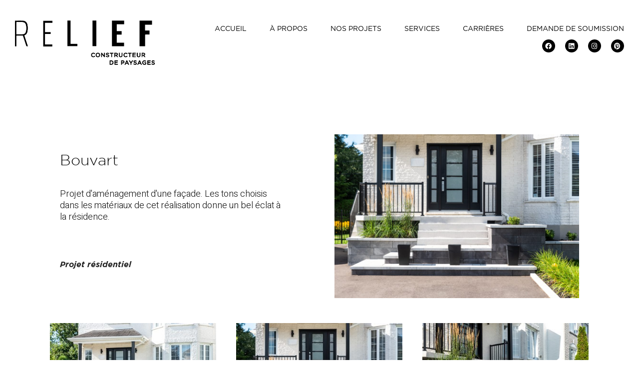

--- FILE ---
content_type: text/html; charset=UTF-8
request_url: https://www.grouperelief.ca/bouvart/
body_size: 20491
content:
<!DOCTYPE html>
<html lang="en-US">
<head>
	<meta charset="UTF-8">
	<meta name="viewport" content="width=device-width, initial-scale=1.0, viewport-fit=cover" />		<meta name='robots' content='index, follow, max-image-preview:large, max-snippet:-1, max-video-preview:-1' />
	<style>img:is([sizes="auto" i], [sizes^="auto," i]) { contain-intrinsic-size: 3000px 1500px }</style>
	
	<!-- This site is optimized with the Yoast SEO plugin v26.2 - https://yoast.com/wordpress/plugins/seo/ -->
	<title>Projet - Bouvart - Relief - Constructeur de paysages</title>
	<link rel="canonical" href="https://www.grouperelief.ca/bouvart/" />
	<meta property="og:locale" content="en_US" />
	<meta property="og:type" content="article" />
	<meta property="og:title" content="Projet - Bouvart - Relief - Constructeur de paysages" />
	<meta property="og:description" content="Bouvart Projet d&#8217;aménagement d&#8217;une façade. Les tons choisis dans les matériaux de cet réalisation donne un bel éclat à la résidence. Projet résidentiel Retour aux projets" />
	<meta property="og:url" content="https://www.grouperelief.ca/bouvart/" />
	<meta property="og:site_name" content="Relief - Constructeur de paysages" />
	<meta property="article:publisher" content="https://www.facebook.com/grouperelief" />
	<meta property="article:modified_time" content="2020-03-11T03:37:16+00:00" />
	<meta property="og:image" content="https://www.grouperelief.ca/wp-content/uploads/2020/03/Bouvart-06-1024x684.jpg" />
	<meta name="twitter:card" content="summary_large_image" />
	<script type="application/ld+json" class="yoast-schema-graph">{"@context":"https://schema.org","@graph":[{"@type":"WebPage","@id":"https://www.grouperelief.ca/bouvart/","url":"https://www.grouperelief.ca/bouvart/","name":"Projet - Bouvart - Relief - Constructeur de paysages","isPartOf":{"@id":"https://www.grouperelief.ca/#website"},"primaryImageOfPage":{"@id":"https://www.grouperelief.ca/bouvart/#primaryimage"},"image":{"@id":"https://www.grouperelief.ca/bouvart/#primaryimage"},"thumbnailUrl":"https://www.grouperelief.ca/wp-content/uploads/2020/03/Bouvart-06-1024x684.jpg","datePublished":"2020-03-11T03:34:17+00:00","dateModified":"2020-03-11T03:37:16+00:00","breadcrumb":{"@id":"https://www.grouperelief.ca/bouvart/#breadcrumb"},"inLanguage":"en-US","potentialAction":[{"@type":"ReadAction","target":["https://www.grouperelief.ca/bouvart/"]}]},{"@type":"ImageObject","inLanguage":"en-US","@id":"https://www.grouperelief.ca/bouvart/#primaryimage","url":"https://www.grouperelief.ca/wp-content/uploads/2020/03/Bouvart-06.jpg","contentUrl":"https://www.grouperelief.ca/wp-content/uploads/2020/03/Bouvart-06.jpg","width":2048,"height":1367},{"@type":"BreadcrumbList","@id":"https://www.grouperelief.ca/bouvart/#breadcrumb","itemListElement":[{"@type":"ListItem","position":1,"name":"Home","item":"https://www.grouperelief.ca/"},{"@type":"ListItem","position":2,"name":"Projet &#8211; Bouvart"}]},{"@type":"WebSite","@id":"https://www.grouperelief.ca/#website","url":"https://www.grouperelief.ca/","name":"Relief - Constructeur de paysages","description":"Aménagement paysager ville de québec","publisher":{"@id":"https://www.grouperelief.ca/#organization"},"potentialAction":[{"@type":"SearchAction","target":{"@type":"EntryPoint","urlTemplate":"https://www.grouperelief.ca/?s={search_term_string}"},"query-input":{"@type":"PropertyValueSpecification","valueRequired":true,"valueName":"search_term_string"}}],"inLanguage":"en-US"},{"@type":"Organization","@id":"https://www.grouperelief.ca/#organization","name":"Relief","alternateName":"Groupe Relief inc","url":"https://www.grouperelief.ca/","logo":{"@type":"ImageObject","inLanguage":"en-US","@id":"https://www.grouperelief.ca/#/schema/logo/image/","url":"https://www.grouperelief.ca/wp-content/uploads/2022/01/RELIEF2022-low.jpg","contentUrl":"https://www.grouperelief.ca/wp-content/uploads/2022/01/RELIEF2022-low.jpg","width":500,"height":427,"caption":"Relief"},"image":{"@id":"https://www.grouperelief.ca/#/schema/logo/image/"},"sameAs":["https://www.facebook.com/grouperelief","https://www.instagram.com/grouperelief/","https://www.linkedin.com/company/groupe-relief/"]}]}</script>
	<!-- / Yoast SEO plugin. -->


<link href='https://fonts.gstatic.com' crossorigin rel='preconnect' />
<link rel="alternate" type="application/rss+xml" title="Relief - Constructeur de paysages &raquo; Feed" href="https://www.grouperelief.ca/feed/" />
<link rel="alternate" type="application/rss+xml" title="Relief - Constructeur de paysages &raquo; Comments Feed" href="https://www.grouperelief.ca/comments/feed/" />
<meta charset="UTF-8" /><meta name="viewport" content="width=device-width, initial-scale=1, maximum-scale=1" /><meta name="format-detection" content="telephone=no"><script type="text/javascript">
/* <![CDATA[ */
window._wpemojiSettings = {"baseUrl":"https:\/\/s.w.org\/images\/core\/emoji\/16.0.1\/72x72\/","ext":".png","svgUrl":"https:\/\/s.w.org\/images\/core\/emoji\/16.0.1\/svg\/","svgExt":".svg","source":{"concatemoji":"https:\/\/www.grouperelief.ca\/wp-includes\/js\/wp-emoji-release.min.js?ver=6.8.3"}};
/*! This file is auto-generated */
!function(s,n){var o,i,e;function c(e){try{var t={supportTests:e,timestamp:(new Date).valueOf()};sessionStorage.setItem(o,JSON.stringify(t))}catch(e){}}function p(e,t,n){e.clearRect(0,0,e.canvas.width,e.canvas.height),e.fillText(t,0,0);var t=new Uint32Array(e.getImageData(0,0,e.canvas.width,e.canvas.height).data),a=(e.clearRect(0,0,e.canvas.width,e.canvas.height),e.fillText(n,0,0),new Uint32Array(e.getImageData(0,0,e.canvas.width,e.canvas.height).data));return t.every(function(e,t){return e===a[t]})}function u(e,t){e.clearRect(0,0,e.canvas.width,e.canvas.height),e.fillText(t,0,0);for(var n=e.getImageData(16,16,1,1),a=0;a<n.data.length;a++)if(0!==n.data[a])return!1;return!0}function f(e,t,n,a){switch(t){case"flag":return n(e,"\ud83c\udff3\ufe0f\u200d\u26a7\ufe0f","\ud83c\udff3\ufe0f\u200b\u26a7\ufe0f")?!1:!n(e,"\ud83c\udde8\ud83c\uddf6","\ud83c\udde8\u200b\ud83c\uddf6")&&!n(e,"\ud83c\udff4\udb40\udc67\udb40\udc62\udb40\udc65\udb40\udc6e\udb40\udc67\udb40\udc7f","\ud83c\udff4\u200b\udb40\udc67\u200b\udb40\udc62\u200b\udb40\udc65\u200b\udb40\udc6e\u200b\udb40\udc67\u200b\udb40\udc7f");case"emoji":return!a(e,"\ud83e\udedf")}return!1}function g(e,t,n,a){var r="undefined"!=typeof WorkerGlobalScope&&self instanceof WorkerGlobalScope?new OffscreenCanvas(300,150):s.createElement("canvas"),o=r.getContext("2d",{willReadFrequently:!0}),i=(o.textBaseline="top",o.font="600 32px Arial",{});return e.forEach(function(e){i[e]=t(o,e,n,a)}),i}function t(e){var t=s.createElement("script");t.src=e,t.defer=!0,s.head.appendChild(t)}"undefined"!=typeof Promise&&(o="wpEmojiSettingsSupports",i=["flag","emoji"],n.supports={everything:!0,everythingExceptFlag:!0},e=new Promise(function(e){s.addEventListener("DOMContentLoaded",e,{once:!0})}),new Promise(function(t){var n=function(){try{var e=JSON.parse(sessionStorage.getItem(o));if("object"==typeof e&&"number"==typeof e.timestamp&&(new Date).valueOf()<e.timestamp+604800&&"object"==typeof e.supportTests)return e.supportTests}catch(e){}return null}();if(!n){if("undefined"!=typeof Worker&&"undefined"!=typeof OffscreenCanvas&&"undefined"!=typeof URL&&URL.createObjectURL&&"undefined"!=typeof Blob)try{var e="postMessage("+g.toString()+"("+[JSON.stringify(i),f.toString(),p.toString(),u.toString()].join(",")+"));",a=new Blob([e],{type:"text/javascript"}),r=new Worker(URL.createObjectURL(a),{name:"wpTestEmojiSupports"});return void(r.onmessage=function(e){c(n=e.data),r.terminate(),t(n)})}catch(e){}c(n=g(i,f,p,u))}t(n)}).then(function(e){for(var t in e)n.supports[t]=e[t],n.supports.everything=n.supports.everything&&n.supports[t],"flag"!==t&&(n.supports.everythingExceptFlag=n.supports.everythingExceptFlag&&n.supports[t]);n.supports.everythingExceptFlag=n.supports.everythingExceptFlag&&!n.supports.flag,n.DOMReady=!1,n.readyCallback=function(){n.DOMReady=!0}}).then(function(){return e}).then(function(){var e;n.supports.everything||(n.readyCallback(),(e=n.source||{}).concatemoji?t(e.concatemoji):e.wpemoji&&e.twemoji&&(t(e.twemoji),t(e.wpemoji)))}))}((window,document),window._wpemojiSettings);
/* ]]> */
</script>
<style id='wp-emoji-styles-inline-css' type='text/css'>

	img.wp-smiley, img.emoji {
		display: inline !important;
		border: none !important;
		box-shadow: none !important;
		height: 1em !important;
		width: 1em !important;
		margin: 0 0.07em !important;
		vertical-align: -0.1em !important;
		background: none !important;
		padding: 0 !important;
	}
</style>
<style id='classic-theme-styles-inline-css' type='text/css'>
/*! This file is auto-generated */
.wp-block-button__link{color:#fff;background-color:#32373c;border-radius:9999px;box-shadow:none;text-decoration:none;padding:calc(.667em + 2px) calc(1.333em + 2px);font-size:1.125em}.wp-block-file__button{background:#32373c;color:#fff;text-decoration:none}
</style>
<style id='global-styles-inline-css' type='text/css'>
:root{--wp--preset--aspect-ratio--square: 1;--wp--preset--aspect-ratio--4-3: 4/3;--wp--preset--aspect-ratio--3-4: 3/4;--wp--preset--aspect-ratio--3-2: 3/2;--wp--preset--aspect-ratio--2-3: 2/3;--wp--preset--aspect-ratio--16-9: 16/9;--wp--preset--aspect-ratio--9-16: 9/16;--wp--preset--color--black: #000000;--wp--preset--color--cyan-bluish-gray: #abb8c3;--wp--preset--color--white: #ffffff;--wp--preset--color--pale-pink: #f78da7;--wp--preset--color--vivid-red: #cf2e2e;--wp--preset--color--luminous-vivid-orange: #ff6900;--wp--preset--color--luminous-vivid-amber: #fcb900;--wp--preset--color--light-green-cyan: #7bdcb5;--wp--preset--color--vivid-green-cyan: #00d084;--wp--preset--color--pale-cyan-blue: #8ed1fc;--wp--preset--color--vivid-cyan-blue: #0693e3;--wp--preset--color--vivid-purple: #9b51e0;--wp--preset--gradient--vivid-cyan-blue-to-vivid-purple: linear-gradient(135deg,rgba(6,147,227,1) 0%,rgb(155,81,224) 100%);--wp--preset--gradient--light-green-cyan-to-vivid-green-cyan: linear-gradient(135deg,rgb(122,220,180) 0%,rgb(0,208,130) 100%);--wp--preset--gradient--luminous-vivid-amber-to-luminous-vivid-orange: linear-gradient(135deg,rgba(252,185,0,1) 0%,rgba(255,105,0,1) 100%);--wp--preset--gradient--luminous-vivid-orange-to-vivid-red: linear-gradient(135deg,rgba(255,105,0,1) 0%,rgb(207,46,46) 100%);--wp--preset--gradient--very-light-gray-to-cyan-bluish-gray: linear-gradient(135deg,rgb(238,238,238) 0%,rgb(169,184,195) 100%);--wp--preset--gradient--cool-to-warm-spectrum: linear-gradient(135deg,rgb(74,234,220) 0%,rgb(151,120,209) 20%,rgb(207,42,186) 40%,rgb(238,44,130) 60%,rgb(251,105,98) 80%,rgb(254,248,76) 100%);--wp--preset--gradient--blush-light-purple: linear-gradient(135deg,rgb(255,206,236) 0%,rgb(152,150,240) 100%);--wp--preset--gradient--blush-bordeaux: linear-gradient(135deg,rgb(254,205,165) 0%,rgb(254,45,45) 50%,rgb(107,0,62) 100%);--wp--preset--gradient--luminous-dusk: linear-gradient(135deg,rgb(255,203,112) 0%,rgb(199,81,192) 50%,rgb(65,88,208) 100%);--wp--preset--gradient--pale-ocean: linear-gradient(135deg,rgb(255,245,203) 0%,rgb(182,227,212) 50%,rgb(51,167,181) 100%);--wp--preset--gradient--electric-grass: linear-gradient(135deg,rgb(202,248,128) 0%,rgb(113,206,126) 100%);--wp--preset--gradient--midnight: linear-gradient(135deg,rgb(2,3,129) 0%,rgb(40,116,252) 100%);--wp--preset--font-size--small: 13px;--wp--preset--font-size--medium: 20px;--wp--preset--font-size--large: 36px;--wp--preset--font-size--x-large: 42px;--wp--preset--spacing--20: 0.44rem;--wp--preset--spacing--30: 0.67rem;--wp--preset--spacing--40: 1rem;--wp--preset--spacing--50: 1.5rem;--wp--preset--spacing--60: 2.25rem;--wp--preset--spacing--70: 3.38rem;--wp--preset--spacing--80: 5.06rem;--wp--preset--shadow--natural: 6px 6px 9px rgba(0, 0, 0, 0.2);--wp--preset--shadow--deep: 12px 12px 50px rgba(0, 0, 0, 0.4);--wp--preset--shadow--sharp: 6px 6px 0px rgba(0, 0, 0, 0.2);--wp--preset--shadow--outlined: 6px 6px 0px -3px rgba(255, 255, 255, 1), 6px 6px rgba(0, 0, 0, 1);--wp--preset--shadow--crisp: 6px 6px 0px rgba(0, 0, 0, 1);}:where(.is-layout-flex){gap: 0.5em;}:where(.is-layout-grid){gap: 0.5em;}body .is-layout-flex{display: flex;}.is-layout-flex{flex-wrap: wrap;align-items: center;}.is-layout-flex > :is(*, div){margin: 0;}body .is-layout-grid{display: grid;}.is-layout-grid > :is(*, div){margin: 0;}:where(.wp-block-columns.is-layout-flex){gap: 2em;}:where(.wp-block-columns.is-layout-grid){gap: 2em;}:where(.wp-block-post-template.is-layout-flex){gap: 1.25em;}:where(.wp-block-post-template.is-layout-grid){gap: 1.25em;}.has-black-color{color: var(--wp--preset--color--black) !important;}.has-cyan-bluish-gray-color{color: var(--wp--preset--color--cyan-bluish-gray) !important;}.has-white-color{color: var(--wp--preset--color--white) !important;}.has-pale-pink-color{color: var(--wp--preset--color--pale-pink) !important;}.has-vivid-red-color{color: var(--wp--preset--color--vivid-red) !important;}.has-luminous-vivid-orange-color{color: var(--wp--preset--color--luminous-vivid-orange) !important;}.has-luminous-vivid-amber-color{color: var(--wp--preset--color--luminous-vivid-amber) !important;}.has-light-green-cyan-color{color: var(--wp--preset--color--light-green-cyan) !important;}.has-vivid-green-cyan-color{color: var(--wp--preset--color--vivid-green-cyan) !important;}.has-pale-cyan-blue-color{color: var(--wp--preset--color--pale-cyan-blue) !important;}.has-vivid-cyan-blue-color{color: var(--wp--preset--color--vivid-cyan-blue) !important;}.has-vivid-purple-color{color: var(--wp--preset--color--vivid-purple) !important;}.has-black-background-color{background-color: var(--wp--preset--color--black) !important;}.has-cyan-bluish-gray-background-color{background-color: var(--wp--preset--color--cyan-bluish-gray) !important;}.has-white-background-color{background-color: var(--wp--preset--color--white) !important;}.has-pale-pink-background-color{background-color: var(--wp--preset--color--pale-pink) !important;}.has-vivid-red-background-color{background-color: var(--wp--preset--color--vivid-red) !important;}.has-luminous-vivid-orange-background-color{background-color: var(--wp--preset--color--luminous-vivid-orange) !important;}.has-luminous-vivid-amber-background-color{background-color: var(--wp--preset--color--luminous-vivid-amber) !important;}.has-light-green-cyan-background-color{background-color: var(--wp--preset--color--light-green-cyan) !important;}.has-vivid-green-cyan-background-color{background-color: var(--wp--preset--color--vivid-green-cyan) !important;}.has-pale-cyan-blue-background-color{background-color: var(--wp--preset--color--pale-cyan-blue) !important;}.has-vivid-cyan-blue-background-color{background-color: var(--wp--preset--color--vivid-cyan-blue) !important;}.has-vivid-purple-background-color{background-color: var(--wp--preset--color--vivid-purple) !important;}.has-black-border-color{border-color: var(--wp--preset--color--black) !important;}.has-cyan-bluish-gray-border-color{border-color: var(--wp--preset--color--cyan-bluish-gray) !important;}.has-white-border-color{border-color: var(--wp--preset--color--white) !important;}.has-pale-pink-border-color{border-color: var(--wp--preset--color--pale-pink) !important;}.has-vivid-red-border-color{border-color: var(--wp--preset--color--vivid-red) !important;}.has-luminous-vivid-orange-border-color{border-color: var(--wp--preset--color--luminous-vivid-orange) !important;}.has-luminous-vivid-amber-border-color{border-color: var(--wp--preset--color--luminous-vivid-amber) !important;}.has-light-green-cyan-border-color{border-color: var(--wp--preset--color--light-green-cyan) !important;}.has-vivid-green-cyan-border-color{border-color: var(--wp--preset--color--vivid-green-cyan) !important;}.has-pale-cyan-blue-border-color{border-color: var(--wp--preset--color--pale-cyan-blue) !important;}.has-vivid-cyan-blue-border-color{border-color: var(--wp--preset--color--vivid-cyan-blue) !important;}.has-vivid-purple-border-color{border-color: var(--wp--preset--color--vivid-purple) !important;}.has-vivid-cyan-blue-to-vivid-purple-gradient-background{background: var(--wp--preset--gradient--vivid-cyan-blue-to-vivid-purple) !important;}.has-light-green-cyan-to-vivid-green-cyan-gradient-background{background: var(--wp--preset--gradient--light-green-cyan-to-vivid-green-cyan) !important;}.has-luminous-vivid-amber-to-luminous-vivid-orange-gradient-background{background: var(--wp--preset--gradient--luminous-vivid-amber-to-luminous-vivid-orange) !important;}.has-luminous-vivid-orange-to-vivid-red-gradient-background{background: var(--wp--preset--gradient--luminous-vivid-orange-to-vivid-red) !important;}.has-very-light-gray-to-cyan-bluish-gray-gradient-background{background: var(--wp--preset--gradient--very-light-gray-to-cyan-bluish-gray) !important;}.has-cool-to-warm-spectrum-gradient-background{background: var(--wp--preset--gradient--cool-to-warm-spectrum) !important;}.has-blush-light-purple-gradient-background{background: var(--wp--preset--gradient--blush-light-purple) !important;}.has-blush-bordeaux-gradient-background{background: var(--wp--preset--gradient--blush-bordeaux) !important;}.has-luminous-dusk-gradient-background{background: var(--wp--preset--gradient--luminous-dusk) !important;}.has-pale-ocean-gradient-background{background: var(--wp--preset--gradient--pale-ocean) !important;}.has-electric-grass-gradient-background{background: var(--wp--preset--gradient--electric-grass) !important;}.has-midnight-gradient-background{background: var(--wp--preset--gradient--midnight) !important;}.has-small-font-size{font-size: var(--wp--preset--font-size--small) !important;}.has-medium-font-size{font-size: var(--wp--preset--font-size--medium) !important;}.has-large-font-size{font-size: var(--wp--preset--font-size--large) !important;}.has-x-large-font-size{font-size: var(--wp--preset--font-size--x-large) !important;}
:where(.wp-block-post-template.is-layout-flex){gap: 1.25em;}:where(.wp-block-post-template.is-layout-grid){gap: 1.25em;}
:where(.wp-block-columns.is-layout-flex){gap: 2em;}:where(.wp-block-columns.is-layout-grid){gap: 2em;}
:root :where(.wp-block-pullquote){font-size: 1.5em;line-height: 1.6;}
</style>
<link rel='stylesheet' id='typed-cursor-css' href='https://www.grouperelief.ca/wp-content/plugins/animated-typing-effect/assets/css/cursor.css?ver=6.8.3' type='text/css' media='all' />
<link rel='stylesheet' id='contact-form-7-css' href='https://www.grouperelief.ca/wp-content/plugins/contact-form-7/includes/css/styles.css?ver=6.1.3' type='text/css' media='all' />
<link rel='stylesheet' id='architecturer-reset-css-css' href='https://www.grouperelief.ca/wp-content/themes/architecturer/css/core/reset.css?ver=6.8.3' type='text/css' media='all' />
<link rel='stylesheet' id='architecturer-wordpress-css-css' href='https://www.grouperelief.ca/wp-content/themes/architecturer/css/core/wordpress.css?ver=6.8.3' type='text/css' media='all' />
<link rel='stylesheet' id='architecturer-screen-css' href='https://www.grouperelief.ca/wp-content/themes/architecturer/css/core/screen.css?ver=6.8.3' type='text/css' media='all' />
<style id='architecturer-screen-inline-css' type='text/css'>

                	@font-face {
	                	font-family: "hk_groteskbold";
	                	src: url(http://themes.themegoods.com/architecturer/demo/wp-content/themes/architecturer/fonts/hkgrotesk-bold-webfont.woff) format("woff");
	                }
                
                	@font-face {
	                	font-family: "hk_grotesklight";
	                	src: url(http://themes.themegoods.com/architecturer/demo/wp-content/themes/architecturer/fonts/hkgrotesk-light-webfont.woff) format("woff");
	                }
                
                	@font-face {
	                	font-family: "hk_groteskmedium";
	                	src: url(http://themes.themegoods.com/architecturer/demo/wp-content/themes/architecturer/fonts/hkgrotesk-bold-webfont.woff) format("woff");
	                }
                
</style>
<link rel='stylesheet' id='modulobox-css' href='https://www.grouperelief.ca/wp-content/themes/architecturer/css/modulobox.css?ver=6.8.3' type='text/css' media='all' />
<link rel='stylesheet' id='architecturer-leftalignmenu-css' href='https://www.grouperelief.ca/wp-content/themes/architecturer/css/menus/leftalignmenu.css?ver=6.8.3' type='text/css' media='all' />
<link rel='stylesheet' id='fontawesome-css' href='https://www.grouperelief.ca/wp-content/themes/architecturer/css/font-awesome.min.css?ver=6.8.3' type='text/css' media='all' />
<link rel='stylesheet' id='themify-icons-css' href='https://www.grouperelief.ca/wp-content/themes/architecturer/css/themify-icons.css?ver=3.8.5' type='text/css' media='all' />
<link rel='stylesheet' id='architecturer-childtheme-css' href='https://www.grouperelief.ca/wp-content/themes/architecturer-child/style.css?ver=6.8.3' type='text/css' media='all' />
<link rel='stylesheet' id='elementor-frontend-css' href='https://www.grouperelief.ca/wp-content/plugins/elementor/assets/css/frontend.min.css?ver=3.32.5' type='text/css' media='all' />
<link rel='stylesheet' id='widget-image-css' href='https://www.grouperelief.ca/wp-content/plugins/elementor/assets/css/widget-image.min.css?ver=3.32.5' type='text/css' media='all' />
<link rel='stylesheet' id='widget-nav-menu-css' href='https://www.grouperelief.ca/wp-content/plugins/elementor-pro/assets/css/widget-nav-menu.min.css?ver=3.32.3' type='text/css' media='all' />
<link rel='stylesheet' id='widget-social-icons-css' href='https://www.grouperelief.ca/wp-content/plugins/elementor/assets/css/widget-social-icons.min.css?ver=3.32.5' type='text/css' media='all' />
<link rel='stylesheet' id='e-apple-webkit-css' href='https://www.grouperelief.ca/wp-content/plugins/elementor/assets/css/conditionals/apple-webkit.min.css?ver=3.32.5' type='text/css' media='all' />
<link rel='stylesheet' id='e-sticky-css' href='https://www.grouperelief.ca/wp-content/plugins/elementor-pro/assets/css/modules/sticky.min.css?ver=3.32.3' type='text/css' media='all' />
<link rel='stylesheet' id='widget-heading-css' href='https://www.grouperelief.ca/wp-content/plugins/elementor/assets/css/widget-heading.min.css?ver=3.32.5' type='text/css' media='all' />
<link rel='stylesheet' id='widget-spacer-css' href='https://www.grouperelief.ca/wp-content/plugins/elementor/assets/css/widget-spacer.min.css?ver=3.32.5' type='text/css' media='all' />
<link rel='stylesheet' id='elementor-icons-css' href='https://www.grouperelief.ca/wp-content/plugins/elementor/assets/lib/eicons/css/elementor-icons.min.css?ver=5.44.0' type='text/css' media='all' />
<link rel='stylesheet' id='elementor-post-334-css' href='https://www.grouperelief.ca/wp-content/uploads/elementor/css/post-334.css?ver=1761747401' type='text/css' media='all' />
<link rel='stylesheet' id='swiper-css' href='https://www.grouperelief.ca/wp-content/plugins/elementor/assets/lib/swiper/v8/css/swiper.min.css?ver=8.4.5' type='text/css' media='all' />
<link rel='stylesheet' id='animatedheadline-css' href='https://www.grouperelief.ca/wp-content/plugins/architecturer-elementor/assets/css/animatedheadline.css?ver=6.8.3' type='text/css' media='all' />
<link rel='stylesheet' id='justifiedGallery-css' href='https://www.grouperelief.ca/wp-content/plugins/architecturer-elementor/assets/css/justifiedGallery.css?ver=6.8.3' type='text/css' media='all' />
<link rel='stylesheet' id='flickity-css' href='https://www.grouperelief.ca/wp-content/plugins/architecturer-elementor/assets/css/flickity.css?ver=6.8.3' type='text/css' media='all' />
<link rel='stylesheet' id='owl-carousel-theme-css' href='https://www.grouperelief.ca/wp-content/plugins/architecturer-elementor/assets/css/owl.theme.default.min.css?ver=6.8.3' type='text/css' media='all' />
<link rel='stylesheet' id='architecturer-elementor-css' href='https://www.grouperelief.ca/wp-content/plugins/architecturer-elementor/assets/css/architecturer-elementor.css?ver=6.8.3' type='text/css' media='all' />
<link rel='stylesheet' id='architecturer-elementor-responsive-css' href='https://www.grouperelief.ca/wp-content/plugins/architecturer-elementor/assets/css/architecturer-elementor-responsive.css?ver=6.8.3' type='text/css' media='all' />
<link rel='stylesheet' id='e-animation-fadeInUp-css' href='https://www.grouperelief.ca/wp-content/plugins/elementor/assets/lib/animations/styles/fadeInUp.min.css?ver=3.32.5' type='text/css' media='all' />
<link rel='stylesheet' id='e-animation-grow-css' href='https://www.grouperelief.ca/wp-content/plugins/elementor/assets/lib/animations/styles/e-animation-grow.min.css?ver=3.32.5' type='text/css' media='all' />
<link rel='stylesheet' id='elementor-post-4098-css' href='https://www.grouperelief.ca/wp-content/uploads/elementor/css/post-4098.css?ver=1761752313' type='text/css' media='all' />
<link rel='stylesheet' id='elementor-post-4967-css' href='https://www.grouperelief.ca/wp-content/uploads/elementor/css/post-4967.css?ver=1761747401' type='text/css' media='all' />
<link rel='stylesheet' id='elementor-post-4961-css' href='https://www.grouperelief.ca/wp-content/uploads/elementor/css/post-4961.css?ver=1761747401' type='text/css' media='all' />
<link rel='stylesheet' id='architecturer-script-responsive-css-css' href='https://www.grouperelief.ca/wp-content/themes/architecturer/css/core/responsive.css?ver=6.8.3' type='text/css' media='all' />
<style id='architecturer-script-responsive-css-inline-css' type='text/css'>

		@keyframes fadeInUp {
		    0% {
		    	opacity: 0;
		    	transform: translateY(10%);
		    }
		    100% {
		    	opacity: 1;
		    	transform: translateY(0%);
		    }	
		}
		
		@keyframes fadeInDown {
		    0% {
		    	opacity: 0;
		    	transform: translateY(-10%);
		    }
		    100% {
		    	opacity: 1;
		    	transform: translateY(0%);
		    }	
		}
		
		@keyframes fadeInLeft {
		    0% {
		    	opacity: 0;
		    	transform: translateX(10%);
		    }
		    100% {
		    	opacity: 1;
		    	transform: translateX(0%);
		    }	
		}
		
		@keyframes fadeInRight {
		    0% {
		    	opacity: 0;
		    	transform: translateX(-10%);
		    }
		    100% {
		    	opacity: 1;
		    	transform: translateX(0%);
		    }	
		}
	
</style>
<link rel='stylesheet' id='elementor-gf-roboto-css' href='https://fonts.googleapis.com/css?family=Roboto:100,100italic,200,200italic,300,300italic,400,400italic,500,500italic,600,600italic,700,700italic,800,800italic,900,900italic&#038;display=auto' type='text/css' media='all' />
<link rel='stylesheet' id='elementor-gf-robotoslab-css' href='https://fonts.googleapis.com/css?family=Roboto+Slab:100,100italic,200,200italic,300,300italic,400,400italic,500,500italic,600,600italic,700,700italic,800,800italic,900,900italic&#038;display=auto' type='text/css' media='all' />
<link rel='stylesheet' id='elementor-gf-heebo-css' href='https://fonts.googleapis.com/css?family=Heebo:100,100italic,200,200italic,300,300italic,400,400italic,500,500italic,600,600italic,700,700italic,800,800italic,900,900italic&#038;display=auto' type='text/css' media='all' />
<link rel='stylesheet' id='elementor-icons-shared-0-css' href='https://www.grouperelief.ca/wp-content/plugins/elementor/assets/lib/font-awesome/css/fontawesome.min.css?ver=5.15.3' type='text/css' media='all' />
<link rel='stylesheet' id='elementor-icons-fa-solid-css' href='https://www.grouperelief.ca/wp-content/plugins/elementor/assets/lib/font-awesome/css/solid.min.css?ver=5.15.3' type='text/css' media='all' />
<link rel='stylesheet' id='elementor-icons-fa-brands-css' href='https://www.grouperelief.ca/wp-content/plugins/elementor/assets/lib/font-awesome/css/brands.min.css?ver=5.15.3' type='text/css' media='all' />
<script type="text/javascript" src="https://www.grouperelief.ca/wp-includes/js/jquery/jquery.min.js?ver=3.7.1" id="jquery-core-js"></script>
<script type="text/javascript" src="https://www.grouperelief.ca/wp-includes/js/jquery/jquery-migrate.min.js?ver=3.4.1" id="jquery-migrate-js"></script>
<link rel="https://api.w.org/" href="https://www.grouperelief.ca/wp-json/" /><link rel="alternate" title="JSON" type="application/json" href="https://www.grouperelief.ca/wp-json/wp/v2/pages/4098" /><link rel="EditURI" type="application/rsd+xml" title="RSD" href="https://www.grouperelief.ca/xmlrpc.php?rsd" />
<meta name="generator" content="WordPress 6.8.3" />
<link rel='shortlink' href='https://www.grouperelief.ca/?p=4098' />
<link rel="alternate" title="oEmbed (JSON)" type="application/json+oembed" href="https://www.grouperelief.ca/wp-json/oembed/1.0/embed?url=https%3A%2F%2Fwww.grouperelief.ca%2Fbouvart%2F" />
<link rel="alternate" title="oEmbed (XML)" type="text/xml+oembed" href="https://www.grouperelief.ca/wp-json/oembed/1.0/embed?url=https%3A%2F%2Fwww.grouperelief.ca%2Fbouvart%2F&#038;format=xml" />
<meta name="generator" content="Elementor 3.32.5; features: additional_custom_breakpoints; settings: css_print_method-external, google_font-enabled, font_display-auto">
<!-- Google Tag Manager -->
<script>(function(w,d,s,l,i){w[l]=w[l]||[];w[l].push({'gtm.start':
new Date().getTime(),event:'gtm.js'});var f=d.getElementsByTagName(s)[0],
j=d.createElement(s),dl=l!='dataLayer'?'&l='+l:'';j.async=true;j.src=
'https://www.googletagmanager.com/gtm.js?id='+i+dl;f.parentNode.insertBefore(j,f);
})(window,document,'script','dataLayer','GTM-5PCQHRN');</script>
<!-- End Google Tag Manager -->

<!-- Meta Pixel Code -->
<meta name="facebook-domain-verification" content="8r9yolvoe1tdge4u9zscm5iet1m93u" />
<script>
!function(f,b,e,v,n,t,s)
{if(f.fbq)return;n=f.fbq=function(){n.callMethod?
n.callMethod.apply(n,arguments):n.queue.push(arguments)};
if(!f._fbq)f._fbq=n;n.push=n;n.loaded=!0;n.version='2.0';
n.queue=[];t=b.createElement(e);t.async=!0;
t.src=v;s=b.getElementsByTagName(e)[0];
s.parentNode.insertBefore(t,s)}(window, document,'script',
'https://connect.facebook.net/en_US/fbevents.js');
fbq('init', '669513571063695');
fbq('track', 'PageView');
</script>

<noscript><img height="1" width="1" style="display:none" src="https://www.facebook.com/tr?id=669513571063695&ev=PageView&noscript=1" /></noscript>

<!-- End Meta Pixel Code -->
<style type="text/css">.recentcomments a{display:inline !important;padding:0 !important;margin:0 !important;}</style>			<style>
				.e-con.e-parent:nth-of-type(n+4):not(.e-lazyloaded):not(.e-no-lazyload),
				.e-con.e-parent:nth-of-type(n+4):not(.e-lazyloaded):not(.e-no-lazyload) * {
					background-image: none !important;
				}
				@media screen and (max-height: 1024px) {
					.e-con.e-parent:nth-of-type(n+3):not(.e-lazyloaded):not(.e-no-lazyload),
					.e-con.e-parent:nth-of-type(n+3):not(.e-lazyloaded):not(.e-no-lazyload) * {
						background-image: none !important;
					}
				}
				@media screen and (max-height: 640px) {
					.e-con.e-parent:nth-of-type(n+2):not(.e-lazyloaded):not(.e-no-lazyload),
					.e-con.e-parent:nth-of-type(n+2):not(.e-lazyloaded):not(.e-no-lazyload) * {
						background-image: none !important;
					}
				}
			</style>
			<link rel="icon" href="https://www.grouperelief.ca/wp-content/uploads/2020/02/cropped-android-chrome-512x512-1-1-32x32.png" sizes="32x32" />
<link rel="icon" href="https://www.grouperelief.ca/wp-content/uploads/2020/02/cropped-android-chrome-512x512-1-1-192x192.png" sizes="192x192" />
<link rel="apple-touch-icon" href="https://www.grouperelief.ca/wp-content/uploads/2020/02/cropped-android-chrome-512x512-1-1-180x180.png" />
<meta name="msapplication-TileImage" content="https://www.grouperelief.ca/wp-content/uploads/2020/02/cropped-android-chrome-512x512-1-1-270x270.png" />
		<style type="text/css" id="wp-custom-css">
			header.elementor-section.elementor-top-section.elementor-element.elementor-element-1ef96dbf.elementor-section-content-middle.elementor-section-boxed.elementor-section-height-default.elementor-section-height-default.elementor-sticky.elementor-sticky--active.elementor-section--handles-inside.elementor-sticky--effects{
	z-index:9998;
}
.elementor-2203 .elementor-element.elementor-element-192a29c .swiper-slide{
	    height: calc(100vh - 139px)!important;
}


@media screen and (max-width: 767px) {
	.elementor-2203 .elementor-element.elementor-element-192a29c .swiper-slide{
	    height: calc(100vh - 90px);
}
}		</style>
		<style id="kirki-inline-styles">#right_click_content{background:rgba(0, 0, 0, 0.5);color:#ffffff;}body, input[type=text], input[type=password], input[type=email], input[type=url], input[type=date], input[type=tel], input.wpcf7-text, .woocommerce table.cart td.actions .coupon .input-text, .woocommerce-page table.cart td.actions .coupon .input-text, .woocommerce #content table.cart td.actions .coupon .input-text, .woocommerce-page #content table.cart td.actions .coupon .input-text, select, textarea, .ui-widget input, .ui-widget select, .ui-widget textarea, .ui-widget button, .ui-widget label, .ui-widget-header, .zm_alr_ul_container{font-family:Heebo;}body, input[type=text], input[type=password], input[type=email], input[type=url], input[type=date], input[type=tel], input.wpcf7-text, .woocommerce table.cart td.actions .coupon .input-text, .woocommerce-page table.cart td.actions .coupon .input-text, .woocommerce #content table.cart td.actions .coupon .input-text, .woocommerce-page #content table.cart td.actions .coupon .input-text, select, input[type=submit], input[type=button], a.button, .button, body .ui-dialog[aria-describedby="ajax-login-register-login-dialog"] .form-wrapper input[type="submit"], body .ui-dialog[aria-describedby="ajax-login-register-dialog"] .form-wrapper input[type="submit"]{font-size:16px;}body, input[type=text], input[type=password], input[type=email], input[type=url], input[type=date], input[type=tel], input.wpcf7-text, textarea, .woocommerce table.cart td.actions .coupon .input-text, .woocommerce-page table.cart td.actions .coupon .input-text, .woocommerce #content table.cart td.actions .coupon .input-text, .woocommerce-page #content table.cart td.actions .coupon .input-text, select{font-weight:400;}body{line-height:1.6;}h1, h2, h3, h4, h5, h6, h7, .post_quote_title, strong[itemprop="author"], #page_content_wrapper .posts.blog li a, .page_content_wrapper .posts.blog li a, #filter_selected, blockquote, .sidebar_widget li.widget_products, #footer ul.sidebar_widget li ul.posts.blog li a, .woocommerce-page table.cart th, table.shop_table thead tr th, .testimonial_slider_content, .pagination, .pagination_detail, .appointment-form-shortcode .mpa-booking-step.mpa-booking-step-period .mpa-shortcode-title, .appointment-form-shortcode .mpa-booking-step.mpa-booking-step-cart .mpa-shortcode-title, .appointment-form-shortcode .mpa-booking-step.mpa-booking-step-checkout .mpa-shortcode-title, .appointment-form-shortcode .mpa-booking-step.mpa-booking-step-payment .mpa-shortcode-title{font-family:Heebo;}h1, h2, h3, h4, h5, h6, h7, #autocomplete li strong{font-weight:400;text-transform:none;letter-spacing:0px;}h1{font-size:34px;}h2{font-size:30px;}h3{font-size:26px;}h4{font-size:24px;}h5{font-size:22px;}h6{font-size:20px;}body, #wrapper, #page_content_wrapper.fixed, #gallery_lightbox h2, .slider_wrapper .gallery_image_caption h2, #body_loading_screen, h3#reply-title span, .overlay_gallery_wrapper, .pagination a, .pagination span, #captcha-wrap .text-box input, .flex-direction-nav a, .blog_promo_title h6, #supersized li, #horizontal_gallery_wrapper .image_caption, body.tg_password_protected #page_content_wrapper .inner .inner_wrapper .sidebar_content, body .ui-dialog[aria-describedby="ajax-login-register-login-dialog"], body .ui-dialog[aria-describedby="ajax-login-register-dialog"]{background-color:#ffffff;}body, .pagination a, #gallery_lightbox h2, .slider_wrapper .gallery_image_caption h2, .post_info a, #page_content_wrapper.split #copyright, .page_content_wrapper.split #copyright, .ui-state-default a, .ui-state-default a:link, .ui-state-default a:visited, .readmore, .woocommerce-MyAccount-navigation ul a{color:#222222;}::selection, .verline{background-color:#222222;}::-webkit-input-placeholder{color:#222222;}::-moz-placeholder{color:#222222;}:-ms-input-placeholder{color:#222222;}a, .gallery_proof_filter ul li a{color:#000000;}.flex-control-paging li a.flex-active, .post_attribute a:before, #menu_wrapper .nav ul li a:before, #menu_wrapper div .nav li > a:before, .post_attribute a:before{background-color:#000000;}.flex-control-paging li a.flex-active, .image_boxed_wrapper:hover, .gallery_proof_filter ul li a.active, .gallery_proof_filter ul li a:hover{border-color:#000000;}a:hover, a:active, .post_info_comment a i, .woocommerce div.product .woocommerce-tabs ul.tabs li a:hover{color:#f54b30;}input[type=button]:hover, input[type=submit]:hover, a.button:hover, .button:hover, .button.submit, a.button.white:hover, .button.white:hover, a.button.white:active, .button.white:active{background:#f54b30;border-color:#f54b30;}h1, h2, h3, h4, h5, h6, h7, pre, code, tt, blockquote, .post_header h5 a, .post_header h3 a, .post_header.grid h6 a, .post_header.fullwidth h4 a, .post_header h5 a, blockquote, .site_loading_logo_item i, .ppb_subtitle, .woocommerce .woocommerce-ordering select, .woocommerce #page_content_wrapper a.button, .woocommerce.columns-4 ul.products li.product a.add_to_cart_button, .woocommerce.columns-4 ul.products li.product a.add_to_cart_button:hover, .ui-accordion .ui-accordion-header a, .tabs .ui-state-active a, body.woocommerce div.product .woocommerce-tabs ul.tabs li.active a, body.woocommerce-page div.product .woocommerce-tabs ul.tabs li.active a, body.woocommerce #content div.product .woocommerce-tabs ul.tabs li.active a, body.woocommerce-page #content div.product .woocommerce-tabs ul.tabs li.active a, .woocommerce div.product .woocommerce-tabs ul.tabs li a, .post_header h5 a, .post_header h6 a, .flex-direction-nav a:before, .social_share_button_wrapper .social_post_view .view_number, .social_share_button_wrapper .social_post_share_count .share_number, .portfolio_post_previous a, .portfolio_post_next a, #filter_selected, #autocomplete li strong, .themelink, body .ui-dialog[aria-describedby="ajax-login-register-login-dialog"] .ui-dialog-titlebar .ui-dialog-title, body .ui-dialog[aria-describedby="ajax-login-register-dialog"] .ui-dialog-titlebar .ui-dialog-title{color:#000000;}body.page.page-template-gallery-archive-split-screen-php #fp-nav li .active span, body.tax-gallerycat #fp-nav li .active span, body.page.page-template-portfolio-fullscreen-split-screen-php #fp-nav li .active span, body.page.tax-portfolioset #fp-nav li .active span, body.page.page-template-gallery-archive-split-screen-php #fp-nav ul li a span, body.tax-gallerycat #fp-nav ul li a span, body.page.page-template-portfolio-fullscreen-split-screen-php #fp-nav ul li a span, body.page.tax-portfolioset #fp-nav ul li a span{background-color:#000000;}#social_share_wrapper, hr, #social_share_wrapper, .post.type-post, .comment .right, .widget_tag_cloud div a, .meta-tags a, .tag_cloud a, #footer, #post_more_wrapper, #page_content_wrapper .inner .sidebar_content, #page_content_wrapper .inner .sidebar_content.left_sidebar, .ajax_close, .ajax_next, .ajax_prev, .portfolio_next, .portfolio_prev, .portfolio_next_prev_wrapper.video .portfolio_prev, .portfolio_next_prev_wrapper.video .portfolio_next, .separated, .blog_next_prev_wrapper, #post_more_wrapper h5, #ajax_portfolio_wrapper.hidding, #ajax_portfolio_wrapper.visible, .tabs.vertical .ui-tabs-panel, .ui-tabs.vertical.right .ui-tabs-nav li, .woocommerce div.product .woocommerce-tabs ul.tabs li, .woocommerce #content div.product .woocommerce-tabs ul.tabs li, .woocommerce-page div.product .woocommerce-tabs ul.tabs li, .woocommerce-page #content div.product .woocommerce-tabs ul.tabs li, .woocommerce div.product .woocommerce-tabs .panel, .woocommerce-page div.product .woocommerce-tabs .panel, .woocommerce #content div.product .woocommerce-tabs .panel, .woocommerce-page #content div.product .woocommerce-tabs .panel, .woocommerce table.shop_table, .woocommerce-page table.shop_table, .woocommerce .cart-collaterals .cart_totals, .woocommerce-page .cart-collaterals .cart_totals, .woocommerce .cart-collaterals .shipping_calculator, .woocommerce-page .cart-collaterals .shipping_calculator, .woocommerce .cart-collaterals .cart_totals tr td, .woocommerce .cart-collaterals .cart_totals tr th, .woocommerce-page .cart-collaterals .cart_totals tr td, .woocommerce-page .cart-collaterals .cart_totals tr th, table tr th, table tr td, .woocommerce #payment, .woocommerce-page #payment, .woocommerce #payment ul.payment_methods li, .woocommerce-page #payment ul.payment_methods li, .woocommerce #payment div.form-row, .woocommerce-page #payment div.form-row, .ui-tabs li:first-child, .ui-tabs .ui-tabs-nav li, .ui-tabs.vertical .ui-tabs-nav li, .ui-tabs.vertical.right .ui-tabs-nav li.ui-state-active, .ui-tabs.vertical .ui-tabs-nav li:last-child, #page_content_wrapper .inner .sidebar_wrapper ul.sidebar_widget li.widget_nav_menu ul.menu li.current-menu-item a, .page_content_wrapper .inner .sidebar_wrapper ul.sidebar_widget li.widget_nav_menu ul.menu li.current-menu-item a, .ui-accordion .ui-accordion-header, .ui-accordion .ui-accordion-content, #page_content_wrapper .sidebar .content .sidebar_widget li h2.widgettitle:before, h2.widgettitle:before, #autocomplete, .ppb_blog_minimal .one_third_bg, .tabs .ui-tabs-panel, .ui-tabs .ui-tabs-nav li, .ui-tabs li:first-child, .ui-tabs.vertical .ui-tabs-nav li:last-child, .woocommerce .woocommerce-ordering select, .woocommerce div.product .woocommerce-tabs ul.tabs li.active, .woocommerce-page div.product .woocommerce-tabs ul.tabs li.active, .woocommerce #content div.product .woocommerce-tabs ul.tabs li.active, .woocommerce-page #content div.product .woocommerce-tabs ul.tabs li.active, .woocommerce-page table.cart th, table.shop_table thead tr th, hr.title_break, .overlay_gallery_border, #page_content_wrapper.split #copyright, .page_content_wrapper.split #copyright, .post.type-post, .events.type-events, h5.event_title, .post_header h5.event_title, .client_archive_wrapper, #page_content_wrapper .sidebar .content .sidebar_widget li.widget, .page_content_wrapper .sidebar .content .sidebar_widget li.widget, hr.title_break.bold, blockquote, .social_share_button_wrapper, .social_share_button_wrapper, body:not(.single) .post_wrapper, .themeborder, #about_the_author, .related.products, .woocommerce div.product div.summary .product_meta{border-color:#e7e7e7;}.appointment-form-shortcode label, .appointment-form-widget>.widget-body label{color:#000000;}.flatpickr-current-month, .appointment-form-shortcode .mpa-booking-step.mpa-booking-step-cart .mpa-shortcode-title, .appointment-form-shortcode .mpa-booking-step.mpa-booking-step-checkout .mpa-shortcode-title, .appointment-form-shortcode .mpa-booking-step.mpa-booking-step-period .mpa-shortcode-title, .appointment-form-shortcode .mpa-booking-step.mpa-booking-step-service-form .mpa-shortcode-title, .appointment-form-shortcode .mpa-booking-step.mpa-booking-step-payment .mpa-shortcode-title, .appointment-form-widget > .widget-body .mpa-booking-step.mpa-booking-step-cart .mpa-shortcode-title, .appointment-form-widget > .widget-body .mpa-booking-step.mpa-booking-step-checkout .mpa-shortcode-title, .appointment-form-widget > .widget-body .mpa-booking-step.mpa-booking-step-period .mpa-shortcode-title, .appointment-form-widget > .widget-body .mpa-booking-step.mpa-booking-step-service-form .mpa-shortcode-title, .appointment-form-widget > .widget-body .mpa-booking-step.mpa-booking-step-payment .mpa-shortcode-title, .appointment-form-shortcode .mpa-booking-step.mpa-booking-step-period .flatpickr-calendar .flatpickr-weekdays .flatpickr-weekday, .appointment-form-widget > .widget-body .mpa-booking-step.mpa-booking-step-period .flatpickr-calendar .flatpickr-weekdays .flatpickr-weekday, .appointment-form-shortcode .mpa-booking-step.mpa-booking-step-period .flatpickr-calendar .flatpickr-day, .appointment-form-widget > .widget-body .mpa-booking-step.mpa-booking-step-period .flatpickr-calendar .flatpickr-day{color:#000000;}.appointment-form-shortcode .mpa-booking-step.mpa-booking-step-period .flatpickr-calendar .flatpickr-months .flatpickr-next-month:hover svg, .appointment-form-shortcode .mpa-booking-step.mpa-booking-step-period .flatpickr-calendar .flatpickr-months .flatpickr-prev-month:hover svg, .appointment-form-widget > .widget-body .mpa-booking-step.mpa-booking-step-period .flatpickr-calendar .flatpickr-months .flatpickr-next-month:hover svg, .appointment-form-widget > .widget-body .mpa-booking-step.mpa-booking-step-period .flatpickr-calendar .flatpickr-months .flatpickr-prev-month:hover svg{fill:#000000;}.appointment-form-shortcode .mpa-booking-step.mpa-booking-step-period .flatpickr-calendar .flatpickr-months, .appointment-form-widget > .widget-body .mpa-booking-step.mpa-booking-step-period .flatpickr-calendar .flatpickr-months, .appointment-form-shortcode .mpa-booking-step.mpa-booking-step-period .flatpickr-calendar .flatpickr-day:before, .appointment-form-widget > .widget-body .mpa-booking-step.mpa-booking-step-period .flatpickr-calendar .flatpickr-day:before{background:#f9f9f9;}.appointment-form-shortcode .mpa-booking-step.mpa-booking-step-cart .mpa-cart .mpa-cart-item, .appointment-form-widget > .widget-body .mpa-booking-step.mpa-booking-step-cart .mpa-cart .mpa-cart-item, .appointment-form-shortcode .mpa-booking-step.mpa-booking-step-booking, .appointment-form-widget > .widget-body .mpa-booking-step.mpa-booking-step-booking{background:#f9f9f9;}input[type=text], input[type=password], input[type=email], input[type=url], input[type=tel], input[type=date], textarea, select, .woocommerce #content .quantity input.qty, .woocommerce .quantity input.qty, .woocommerce-page #content .quantity input.qty, .woocommerce-page .quantity input.qty{background-color:#ffffff;color:#000000;border-color:#e7e7e7;}input[type=text]:focus, input[type=password]:focus, input[type=email]:focus, input[type=url]:focus, input[type=date]:focus, textarea:focus{border-color:#fec94a;}.input_effect ~ .focus-border{background-color:#fec94a;}input[type=submit], input[type=button], a.button, .button, .woocommerce .page_slider a.button, a.button.fullwidth, .woocommerce-page div.product form.cart .button, .woocommerce #respond input#submit.alt, .woocommerce a.button.alt, .woocommerce button.button.alt, .woocommerce input.button.alt, body .ui-dialog[aria-describedby="ajax-login-register-login-dialog"] .form-wrapper input[type="submit"], body .ui-dialog[aria-describedby="ajax-login-register-dialog"] .form-wrapper input[type="submit"]{font-family:Heebo;}input[type=submit], input[type=button], a.button, .button, .woocommerce .page_slider a.button, a.button.fullwidth, .woocommerce-page div.product form.cart .button, .woocommerce #respond input#submit.alt, .woocommerce a.button.alt, .woocommerce button.button.alt, .woocommerce input.button.alt, body .ui-dialog[aria-describedby="ajax-login-register-login-dialog"] .form-wrapper input[type="submit"], body .ui-dialog[aria-describedby="ajax-login-register-dialog"] .form-wrapper input[type="submit"], a#toTop, .pagination span, .widget_tag_cloud div a, .pagination a, .pagination span, body.learnpress-page #page_content_wrapper .order-recover .lp-button, .learnpress-page #learn-press-profile-basic-information button, body #page_content_wrapper p#lp-avatar-actions button, .learnpress-page #profile-content-settings form button[type=submit], .learnpress-page #page_content_wrapper .lp-button, button[type=submit], .wp-block-search .wp-block-search__button, #single_course_meta ul.single_course_meta_data, #page_content_wrapper ul.learn-press-nav-tabs .course-nav a, body.learnpress-page.profile .lp-tab-sections li a, body.learnpress-page.profile .lp-tab-sections li span, body.learnpress-page.profile .lp-tab-sections .section-tab.active span, body #learn-press-course-tabs .course-nav label, #learn-press-course .course-summary-sidebar .course-sidebar-preview .lp-course-buttons button, body .comment-respond .comment-form input[type=submit], .learnpress-course-curriculum .course-curriculum .curriculum-more__button, .elementor-toggle .elementor-tab-title:not(.elementor-active), .elementor-toggle .elementor-tab-content.elementor-active, .elementor-toggle .elementor-tab-content, .elementor-toggle .elementor-tab-title.elementor-active, .appointment-form-shortcode .mpa-booking-step.mpa-booking-step-period .mpa-time-wrapper .mpa-times .mpa-time-period, .appointment-form-widget > .widget-body .mpa-booking-step.mpa-booking-step-period .mpa-time-wrapper .mpa-times .mpa-time-period, .appointment-form-shortcode .mpa-booking-step.mpa-booking-step-period .flatpickr-calendar .flatpickr-months, .appointment-form-widget > .widget-body .mpa-booking-step.mpa-booking-step-period .flatpickr-calendar .flatpickr-months, body #learn-press-profile .lp-user-profile-avatar img, body #learn-press-profile .dashboard-general-statistic__row .statistic-box, .lp-user-profile #profile-sidebar, .learn-press-profile-course__tab__inner{-webkit-border-radius:5px;-moz-border-radius:5px;border-radius:5px;}input[type=submit], input[type=button], a.button, .button, .pagination span, .pagination a:hover, .woocommerce .footer_bar .button, .woocommerce .footer_bar .button:hover, .woocommerce-page div.product form.cart .button, .woocommerce #respond input#submit.alt, .woocommerce a.button.alt, .woocommerce button.button.alt, .woocommerce input.button.alt, .post_type_icon, .filter li a:hover, .filter li a.active, #portfolio_wall_filters li a.active, #portfolio_wall_filters li a:hover, .comment_box, .one_half.gallery2 .portfolio_type_wrapper, .one_third.gallery3 .portfolio_type_wrapper, .one_fourth.gallery4 .portfolio_type_wrapper, .one_fifth.gallery5 .portfolio_type_wrapper, .portfolio_type_wrapper, .post_share_text, #close_share, .widget_tag_cloud div a:hover, .ui-accordion .ui-accordion-header .ui-icon, .mobile_menu_wrapper #mobile_menu_close.button, .mobile_menu_wrapper #close_mobile_menu, .multi_share_button, body .ui-dialog[aria-describedby="ajax-login-register-login-dialog"] .form-wrapper input[type="submit"], body .ui-dialog[aria-describedby="ajax-login-register-dialog"] .form-wrapper input[type="submit"]{background-color:#000000;}.pagination span, .pagination a:hover, .button.ghost, .button.ghost:hover, .button.ghost:active, blockquote:after, .woocommerce-MyAccount-navigation ul li.is-active, body .ui-dialog[aria-describedby="ajax-login-register-login-dialog"] .form-wrapper input[type="submit"], body .ui-dialog[aria-describedby="ajax-login-register-dialog"] .form-wrapper input[type="submit"]{border-color:#000000;}.comment_box:before, .comment_box:after{border-top-color:#000000;}.button.ghost, .button.ghost:hover, .button.ghost:active, .infinite_load_more, blockquote:before, .woocommerce-MyAccount-navigation ul li.is-active a, body .ui-dialog[aria-describedby="ajax-login-register-login-dialog"] .form-wrapper input[type="submit"], body .ui-dialog[aria-describedby="ajax-login-register-dialog"] .form-wrapper input[type="submit"]{color:#000000;}input[type=submit], input[type=button], a.button, .button, .pagination a:hover, .woocommerce .footer_bar .button , .woocommerce .footer_bar .button:hover, .woocommerce-page div.product form.cart .button, .woocommerce #respond input#submit.alt, .woocommerce a.button.alt, .woocommerce button.button.alt, .woocommerce input.button.alt, .post_type_icon, .filter li a:hover, .filter li a.active, #portfolio_wall_filters li a.active, #portfolio_wall_filters li a:hover, .comment_box, .one_half.gallery2 .portfolio_type_wrapper, .one_third.gallery3 .portfolio_type_wrapper, .one_fourth.gallery4 .portfolio_type_wrapper, .one_fifth.gallery5 .portfolio_type_wrapper, .portfolio_type_wrapper, .post_share_text, #close_share, .widget_tag_cloud div a:hover, .ui-accordion .ui-accordion-header .ui-icon, .mobile_menu_wrapper #mobile_menu_close.button, #toTop, .multi_share_button, body .ui-dialog[aria-describedby="ajax-login-register-login-dialog"] .form-wrapper input[type="submit"], body .ui-dialog[aria-describedby="ajax-login-register-dialog"] .form-wrapper input[type="submit"],.pagination span.current, .mobile_menu_wrapper #close_mobile_menu{color:#ffffff;}input[type=submit], input[type=button], a.button, .button, .pagination a:hover, .woocommerce .footer_bar .button , .woocommerce .footer_bar .button:hover, .woocommerce-page div.product form.cart .button, .woocommerce #respond input#submit.alt, .woocommerce a.button.alt, .woocommerce button.button.alt, .woocommerce input.button.alt, .infinite_load_more, .post_share_text, #close_share, .widget_tag_cloud div a:hover, .mobile_menu_wrapper #close_mobile_menu, .mobile_menu_wrapper #mobile_menu_close.button, body .ui-dialog[aria-describedby="ajax-login-register-login-dialog"] .form-wrapper input[type="submit"], body .ui-dialog[aria-describedby="ajax-login-register-dialog"] .form-wrapper input[type="submit"]{border-color:#000000;}input[type=button]:hover, input[type=submit]:hover, a.button:hover, .button:hover, .button.submit, a.button.white:hover, .button.white:hover, a.button.white:active, .button.white:active, .black_bg input[type=submit], .appointment-form-shortcode .mpa-booking-step.mpa-booking-step-cart .button-secondary:hover, .appointment-form-shortcode .mpa-booking-step.mpa-booking-step-checkout .button-secondary:hover, .appointment-form-shortcode .mpa-booking-step.mpa-booking-step-period .button-secondary:hover, .appointment-form-shortcode .mpa-booking-step.mpa-booking-step-service-form .button-secondary:hover, .appointment-form-shortcode .mpa-booking-step.mpa-booking-step-payment .button-secondary:hover, .appointment-form-widget > .widget-body .mpa-booking-step.mpa-booking-step-cart .button-secondary:hover, .appointment-form-widget > .widget-body .mpa-booking-step.mpa-booking-step-checkout .button-secondary:hover, .appointment-form-widget > .widget-body .mpa-booking-step.mpa-booking-step-period .button-secondary:hover, .appointment-form-widget > .widget-body .mpa-booking-step.mpa-booking-step-service-form .button-secondary:hover, .appointment-form-widget > .widget-body .mpa-booking-step.mpa-booking-step-payment .button-secondary:hover, .appointment-form-shortcode .mpa-booking-step.mpa-booking-step-period .mpa-time-wrapper .mpa-times .mpa-time-period.mpa-time-period-selected, .appointment-form-widget > .widget-body .mpa-booking-step.mpa-booking-step-period .mpa-time-wrapper .mpa-times .mpa-time-period.mpa-time-period-selected{background-color:#fec94a;}input[type=button]:hover, input[type=submit]:hover, a.button:hover, .button:hover, .button.submit, a.button.white:hover, .button.white:hover, a.button.white:active, .button.white:active, .black_bg input[type=submit], .appointment-form-shortcode .mpa-booking-step.mpa-booking-step-period .mpa-time-wrapper .mpa-times .mpa-time-period.mpa-time-period-selected, .appointment-form-shortcode .mpa-booking-step.mpa-booking-step-period .mpa-time-wrapper .mpa-times .mpa-time-period:hover, .appointment-form-widget > .widget-body .mpa-booking-step.mpa-booking-step-period .mpa-time-wrapper .mpa-times .mpa-time-period.mpa-time-period-selected, .appointment-form-widget > .widget-body .mpa-booking-step.mpa-booking-step-period .mpa-time-wrapper .mpa-times .mpa-time-period:hover, .appointment-form-shortcode .mpa-booking-step.mpa-booking-step-period .button-secondary:hover{color:#ffffff;}input[type=button]:hover, input[type=submit]:hover, a.button:hover, .button:hover, .button.submit, a.button.white:hover, .button.white:hover, a.button.white:active, .button.white:active, .black_bg input[type=submit], .appointment-form-shortcode .mpa-booking-step.mpa-booking-step-period .mpa-time-wrapper .mpa-times .mpa-time-period.mpa-time-period-selected, .appointment-form-widget > .widget-body .mpa-booking-step.mpa-booking-step-period .mpa-time-wrapper .mpa-times .mpa-time-period.mpa-time-period-selected, .appointment-form-shortcode .mpa-booking-step.mpa-booking-step-period .button-secondary:hover{border-color:#fec94a;}.frame_top, .frame_bottom, .frame_left, .frame_right{background:#000000;}#menu_wrapper .nav ul li a, #menu_wrapper div .nav li > a, .header_client_wrapper{font-family:Rubik;font-weight:400;letter-spacing:0px;text-transform:none;}#menu_wrapper .nav ul li a, #menu_wrapper div .nav li > a, .header_cart_wrapper i, .header_client_wrapper{font-size:14px;}#menu_wrapper .nav ul li, html[data-menu=centeralogo] #logo_right_button{padding-top:26px;padding-bottom:26px;}.top_bar, html{background-color:#ffffff;}#menu_wrapper .nav ul li a, #menu_wrapper div .nav li > a, #mobile_nav_icon, #logo_wrapper .social_wrapper ul li a, .header_cart_wrapper a{color:#000000;}#mobile_nav_icon{border-color:#000000;}#menu_wrapper .nav ul li a.hover, #menu_wrapper .nav ul li a:hover, #menu_wrapper div .nav li a.hover, #menu_wrapper div .nav li a:hover, .header_cart_wrapper a:hover, #page_share:hover, #logo_wrapper .social_wrapper ul li a:hover{color:#222222;}#menu_wrapper .nav ul li a:before, #menu_wrapper div .nav li > a:before{background-color:#222222;}#menu_wrapper div .nav > li.current-menu-item > a, #menu_wrapper div .nav > li.current-menu-parent > a, #menu_wrapper div .nav > li.current-menu-ancestor > a, #menu_wrapper div .nav li ul:not(.sub-menu) li.current-menu-item a, #menu_wrapper div .nav li.current-menu-parent ul li.current-menu-item a, #logo_wrapper .social_wrapper ul li a:active{color:#222222;}.top_bar, #nav_wrapper{border-color:#ffffff;}.header_cart_wrapper .cart_count{background-color:#000000;color:#ffffff;}#menu_wrapper .nav ul li ul li a, #menu_wrapper div .nav li ul li a, #menu_wrapper div .nav li.current-menu-parent ul li a{font-size:14px;font-weight:400;letter-spacing:0px;text-transform:none;}#menu_wrapper .nav ul li ul li a, #menu_wrapper div .nav li ul li a, #menu_wrapper div .nav li.current-menu-parent ul li a, #menu_wrapper div .nav li.current-menu-parent ul li.current-menu-item a, #menu_wrapper .nav ul li.megamenu ul li ul li a, #menu_wrapper div .nav li.megamenu ul li ul li a{color:#ffffff;}#menu_wrapper .nav ul li ul li a:hover, #menu_wrapper div .nav li ul li a:hover, #menu_wrapper div .nav li.current-menu-parent ul li a:hover, #menu_wrapper .nav ul li.megamenu ul li ul li a:hover, #menu_wrapper div .nav li.megamenu ul li ul li a:hover, #menu_wrapper .nav ul li.megamenu ul li ul li a:active, #menu_wrapper div .nav li.megamenu ul li ul li a:active, #menu_wrapper div .nav li.current-menu-parent ul li.current-menu-item a:hover{color:#ffffff;}#menu_wrapper .nav ul li ul li a:before, #menu_wrapper div .nav li ul li > a:before, #wrapper.transparent .top_bar:not(.scroll) #menu_wrapper div .nav ul li ul li a:before{background-color:#ffffff;}#menu_wrapper .nav ul li ul, #menu_wrapper div .nav li ul{background:#000000;border-color:#000000;}#menu_wrapper div .nav li.megamenu ul li > a, #menu_wrapper div .nav li.megamenu ul li > a:hover, #menu_wrapper div .nav li.megamenu ul li > a:active, #menu_wrapper div .nav li.megamenu ul li.current-menu-item > a{color:#ffffff;}#menu_wrapper div .nav li.megamenu ul li{border-color:#333;}.above_top_bar{background:#ffffff;}#top_menu li a, .top_contact_info, .top_contact_info i, .top_contact_info a, .top_contact_info a:hover, .top_contact_info a:active{color:#000000;}.mobile_main_nav li a, #sub_menu li a{font-family:Rubik;font-size:20px;font-weight:400;text-transform:none;}.mobile_main_nav li a{letter-spacing:0px;}#sub_menu li a{font-size:20px;}.mobile_menu_wrapper{background-color:#ffffff;}.mobile_main_nav li a, #sub_menu li a, .mobile_menu_wrapper .sidebar_wrapper a, .mobile_menu_wrapper .sidebar_wrapper, #close_mobile_menu i, .mobile_menu_wrapper .social_wrapper ul li a, .fullmenu_content #copyright, .mobile_menu_wrapper .sidebar_wrapper h2.widgettitle{color:#000000;}.mobile_main_nav li a:hover, .mobile_main_nav li a:active, #sub_menu li a:hover, #sub_menu li a:active, .mobile_menu_wrapper .social_wrapper ul li a:hover{color:#222222;}#page_caption.hasbg{height:620px;}#page_caption{background-color:#ffffff;padding-top:100px;padding-bottom:60px;margin-bottom:45px;}#page_caption .page_title_wrapper .page_title_inner{text-align:left;}#page_caption h1{font-size:32px;}#page_caption h1, .post_caption h1{font-weight:400;text-transform:none;letter-spacing:0px;line-height:1.2;color:#000000;}.page_tagline, .thumb_content span, .portfolio_desc .portfolio_excerpt, .testimonial_customer_position, .testimonial_customer_company, .post_detail.single_post{color:#9B9B9B;}.page_tagline, .post_detail, .thumb_content span, .portfolio_desc .portfolio_excerpt, .testimonial_customer_position, .testimonial_customer_company{font-size:12px;}.page_tagline{font-weight:400;}.page_tagline, .post_header .post_detail, .recent_post_detail, .post_detail, .thumb_content span, .portfolio_desc .portfolio_excerpt, .testimonial_customer_position, .testimonial_customer_company{letter-spacing:1px;text-transform:uppercase;}#page_content_wrapper .sidebar .content .sidebar_widget li h2.widgettitle, h2.widgettitle, h5.widgettitle{font-family:Heebo;font-size:11px;font-weight:600;letter-spacing:1px;text-transform:uppercase;color:#000000;border-color:#000000;}#page_content_wrapper .inner .sidebar_wrapper .sidebar .content, .page_content_wrapper .inner .sidebar_wrapper .sidebar .content{color:#000000;}#page_content_wrapper .inner .sidebar_wrapper a:not(.button), .page_content_wrapper .inner .sidebar_wrapper a:not(.button){color:#000000;}#page_content_wrapper .inner .sidebar_wrapper a:hover:not(.button), #page_content_wrapper .inner .sidebar_wrapper a:active:not(.button), .page_content_wrapper .inner .sidebar_wrapper a:hover:not(.button), .page_content_wrapper .inner .sidebar_wrapper a:active:not(.button){color:#fec94a;}#page_content_wrapper .inner .sidebar_wrapper a:not(.button):before{background-color:#fec94a;}#footer{font-size:15px;}.footer_bar_wrapper{font-size:13px;}.footer_bar, #footer, #footer input[type=text], #footer input[type=password], #footer input[type=email], #footer input[type=url], #footer input[type=tel], #footer input[type=date], #footer textarea, #footer select, #footer_photostream{background-color:#ffffff;}#footer, #copyright, #footer_menu li a, #footer_menu li a:hover, #footer_menu li a:active, #footer input[type=text], #footer input[type=password], #footer input[type=email], #footer input[type=url], #footer input[type=tel], #footer input[type=date], #footer textarea, #footer select, #footer blockquote{color:#000000;}#copyright a, #copyright a:active, #footer a, #footer a:active, #footer .sidebar_widget li h2.widgettitle, #footer_photostream a{color:#000000;}#footer .sidebar_widget li h2.widgettitle{border-color:#000000;}#copyright a:hover, #footer a:hover, .social_wrapper ul li a:hover, #footer_wrapper a:hover, #footer_photostream a:hover{color:#222222;}.footer_bar{background-color:#f5f5f5;}.footer_bar, #copyright{color:#000000;}.footer_bar a, #copyright a, #footer_menu li a{color:#000000;}.footer_bar a:hover, #copyright a:hover, #footer_menu li a:hover{color:#222222;}.footer_bar_wrapper, .footer_bar{border-color:#e7e7e7;}.footer_bar_wrapper .social_wrapper ul li a{color:#000000;}a#toTop{background:rgba(0,0,0,0.1);color:#ffffff;}#page_content_wrapper.blog_wrapper, #page_content_wrapper.blog_wrapper input:not([type="submit"]), #page_content_wrapper.blog_wrapper textarea, .post_excerpt.post_tag a:after, .post_excerpt.post_tag a:before, .post_navigation .navigation_post_content{background-color:#ffffff;}.post_info_cat, .post_info_cat a{color:#444444;border-color:#444444;}.post_img_hover .post_type_icon{background:#fec94a;}.post_header h5, h6.subtitle, .post_caption h1, #page_content_wrapper .posts.blog li a, .page_content_wrapper .posts.blog li a, #post_featured_slider li .slider_image .slide_post h2, .post_header.grid h6, .blog_minimal_wrapper .content h4, .post_info_cat, .post_attribute, .comment_date, .post-date{font-family:Heebo;}.post_header h5, h6.subtitle, .post_caption h1, #page_content_wrapper .posts.blog li a, .page_content_wrapper .posts.blog li a, #post_featured_slider li .slider_image .slide_post h2, .post_header.grid h6, .blog_minimal_wrapper .content h4{font-weight:400;letter-spacing:0px;text-transform:none;}.post_excerpt.post_tag a{background:#f0f0f0;color:#444;}.post_excerpt.post_tag a:after{border-left-color:#f0f0f0;}/* hebrew */
@font-face {
  font-family: 'Heebo';
  font-style: normal;
  font-weight: 600;
  font-display: swap;
  src: url(https://www.grouperelief.ca/wp-content/fonts/heebo/font) format('woff');
  unicode-range: U+0307-0308, U+0590-05FF, U+200C-2010, U+20AA, U+25CC, U+FB1D-FB4F;
}
/* math */
@font-face {
  font-family: 'Heebo';
  font-style: normal;
  font-weight: 600;
  font-display: swap;
  src: url(https://www.grouperelief.ca/wp-content/fonts/heebo/font) format('woff');
  unicode-range: U+0302-0303, U+0305, U+0307-0308, U+0310, U+0312, U+0315, U+031A, U+0326-0327, U+032C, U+032F-0330, U+0332-0333, U+0338, U+033A, U+0346, U+034D, U+0391-03A1, U+03A3-03A9, U+03B1-03C9, U+03D1, U+03D5-03D6, U+03F0-03F1, U+03F4-03F5, U+2016-2017, U+2034-2038, U+203C, U+2040, U+2043, U+2047, U+2050, U+2057, U+205F, U+2070-2071, U+2074-208E, U+2090-209C, U+20D0-20DC, U+20E1, U+20E5-20EF, U+2100-2112, U+2114-2115, U+2117-2121, U+2123-214F, U+2190, U+2192, U+2194-21AE, U+21B0-21E5, U+21F1-21F2, U+21F4-2211, U+2213-2214, U+2216-22FF, U+2308-230B, U+2310, U+2319, U+231C-2321, U+2336-237A, U+237C, U+2395, U+239B-23B7, U+23D0, U+23DC-23E1, U+2474-2475, U+25AF, U+25B3, U+25B7, U+25BD, U+25C1, U+25CA, U+25CC, U+25FB, U+266D-266F, U+27C0-27FF, U+2900-2AFF, U+2B0E-2B11, U+2B30-2B4C, U+2BFE, U+3030, U+FF5B, U+FF5D, U+1D400-1D7FF, U+1EE00-1EEFF;
}
/* symbols */
@font-face {
  font-family: 'Heebo';
  font-style: normal;
  font-weight: 600;
  font-display: swap;
  src: url(https://www.grouperelief.ca/wp-content/fonts/heebo/font) format('woff');
  unicode-range: U+0001-000C, U+000E-001F, U+007F-009F, U+20DD-20E0, U+20E2-20E4, U+2150-218F, U+2190, U+2192, U+2194-2199, U+21AF, U+21E6-21F0, U+21F3, U+2218-2219, U+2299, U+22C4-22C6, U+2300-243F, U+2440-244A, U+2460-24FF, U+25A0-27BF, U+2800-28FF, U+2921-2922, U+2981, U+29BF, U+29EB, U+2B00-2BFF, U+4DC0-4DFF, U+FFF9-FFFB, U+10140-1018E, U+10190-1019C, U+101A0, U+101D0-101FD, U+102E0-102FB, U+10E60-10E7E, U+1D2C0-1D2D3, U+1D2E0-1D37F, U+1F000-1F0FF, U+1F100-1F1AD, U+1F1E6-1F1FF, U+1F30D-1F30F, U+1F315, U+1F31C, U+1F31E, U+1F320-1F32C, U+1F336, U+1F378, U+1F37D, U+1F382, U+1F393-1F39F, U+1F3A7-1F3A8, U+1F3AC-1F3AF, U+1F3C2, U+1F3C4-1F3C6, U+1F3CA-1F3CE, U+1F3D4-1F3E0, U+1F3ED, U+1F3F1-1F3F3, U+1F3F5-1F3F7, U+1F408, U+1F415, U+1F41F, U+1F426, U+1F43F, U+1F441-1F442, U+1F444, U+1F446-1F449, U+1F44C-1F44E, U+1F453, U+1F46A, U+1F47D, U+1F4A3, U+1F4B0, U+1F4B3, U+1F4B9, U+1F4BB, U+1F4BF, U+1F4C8-1F4CB, U+1F4D6, U+1F4DA, U+1F4DF, U+1F4E3-1F4E6, U+1F4EA-1F4ED, U+1F4F7, U+1F4F9-1F4FB, U+1F4FD-1F4FE, U+1F503, U+1F507-1F50B, U+1F50D, U+1F512-1F513, U+1F53E-1F54A, U+1F54F-1F5FA, U+1F610, U+1F650-1F67F, U+1F687, U+1F68D, U+1F691, U+1F694, U+1F698, U+1F6AD, U+1F6B2, U+1F6B9-1F6BA, U+1F6BC, U+1F6C6-1F6CF, U+1F6D3-1F6D7, U+1F6E0-1F6EA, U+1F6F0-1F6F3, U+1F6F7-1F6FC, U+1F700-1F7FF, U+1F800-1F80B, U+1F810-1F847, U+1F850-1F859, U+1F860-1F887, U+1F890-1F8AD, U+1F8B0-1F8BB, U+1F8C0-1F8C1, U+1F900-1F90B, U+1F93B, U+1F946, U+1F984, U+1F996, U+1F9E9, U+1FA00-1FA6F, U+1FA70-1FA7C, U+1FA80-1FA89, U+1FA8F-1FAC6, U+1FACE-1FADC, U+1FADF-1FAE9, U+1FAF0-1FAF8, U+1FB00-1FBFF;
}
/* latin-ext */
@font-face {
  font-family: 'Heebo';
  font-style: normal;
  font-weight: 600;
  font-display: swap;
  src: url(https://www.grouperelief.ca/wp-content/fonts/heebo/font) format('woff');
  unicode-range: U+0100-02BA, U+02BD-02C5, U+02C7-02CC, U+02CE-02D7, U+02DD-02FF, U+0304, U+0308, U+0329, U+1D00-1DBF, U+1E00-1E9F, U+1EF2-1EFF, U+2020, U+20A0-20AB, U+20AD-20C0, U+2113, U+2C60-2C7F, U+A720-A7FF;
}
/* latin */
@font-face {
  font-family: 'Heebo';
  font-style: normal;
  font-weight: 600;
  font-display: swap;
  src: url(https://www.grouperelief.ca/wp-content/fonts/heebo/font) format('woff');
  unicode-range: U+0000-00FF, U+0131, U+0152-0153, U+02BB-02BC, U+02C6, U+02DA, U+02DC, U+0304, U+0308, U+0329, U+2000-206F, U+20AC, U+2122, U+2191, U+2193, U+2212, U+2215, U+FEFF, U+FFFD;
}/* arabic */
@font-face {
  font-family: 'Rubik';
  font-style: normal;
  font-weight: 600;
  font-display: swap;
  src: url(https://www.grouperelief.ca/wp-content/fonts/rubik/font) format('woff');
  unicode-range: U+0600-06FF, U+0750-077F, U+0870-088E, U+0890-0891, U+0897-08E1, U+08E3-08FF, U+200C-200E, U+2010-2011, U+204F, U+2E41, U+FB50-FDFF, U+FE70-FE74, U+FE76-FEFC, U+102E0-102FB, U+10E60-10E7E, U+10EC2-10EC4, U+10EFC-10EFF, U+1EE00-1EE03, U+1EE05-1EE1F, U+1EE21-1EE22, U+1EE24, U+1EE27, U+1EE29-1EE32, U+1EE34-1EE37, U+1EE39, U+1EE3B, U+1EE42, U+1EE47, U+1EE49, U+1EE4B, U+1EE4D-1EE4F, U+1EE51-1EE52, U+1EE54, U+1EE57, U+1EE59, U+1EE5B, U+1EE5D, U+1EE5F, U+1EE61-1EE62, U+1EE64, U+1EE67-1EE6A, U+1EE6C-1EE72, U+1EE74-1EE77, U+1EE79-1EE7C, U+1EE7E, U+1EE80-1EE89, U+1EE8B-1EE9B, U+1EEA1-1EEA3, U+1EEA5-1EEA9, U+1EEAB-1EEBB, U+1EEF0-1EEF1;
}
/* cyrillic-ext */
@font-face {
  font-family: 'Rubik';
  font-style: normal;
  font-weight: 600;
  font-display: swap;
  src: url(https://www.grouperelief.ca/wp-content/fonts/rubik/font) format('woff');
  unicode-range: U+0460-052F, U+1C80-1C8A, U+20B4, U+2DE0-2DFF, U+A640-A69F, U+FE2E-FE2F;
}
/* cyrillic */
@font-face {
  font-family: 'Rubik';
  font-style: normal;
  font-weight: 600;
  font-display: swap;
  src: url(https://www.grouperelief.ca/wp-content/fonts/rubik/font) format('woff');
  unicode-range: U+0301, U+0400-045F, U+0490-0491, U+04B0-04B1, U+2116;
}
/* hebrew */
@font-face {
  font-family: 'Rubik';
  font-style: normal;
  font-weight: 600;
  font-display: swap;
  src: url(https://www.grouperelief.ca/wp-content/fonts/rubik/font) format('woff');
  unicode-range: U+0307-0308, U+0590-05FF, U+200C-2010, U+20AA, U+25CC, U+FB1D-FB4F;
}
/* latin-ext */
@font-face {
  font-family: 'Rubik';
  font-style: normal;
  font-weight: 600;
  font-display: swap;
  src: url(https://www.grouperelief.ca/wp-content/fonts/rubik/font) format('woff');
  unicode-range: U+0100-02BA, U+02BD-02C5, U+02C7-02CC, U+02CE-02D7, U+02DD-02FF, U+0304, U+0308, U+0329, U+1D00-1DBF, U+1E00-1E9F, U+1EF2-1EFF, U+2020, U+20A0-20AB, U+20AD-20C0, U+2113, U+2C60-2C7F, U+A720-A7FF;
}
/* latin */
@font-face {
  font-family: 'Rubik';
  font-style: normal;
  font-weight: 600;
  font-display: swap;
  src: url(https://www.grouperelief.ca/wp-content/fonts/rubik/font) format('woff');
  unicode-range: U+0000-00FF, U+0131, U+0152-0153, U+02BB-02BC, U+02C6, U+02DA, U+02DC, U+0304, U+0308, U+0329, U+2000-206F, U+20AC, U+2122, U+2191, U+2193, U+2212, U+2215, U+FEFF, U+FFFD;
}</style></head>
<body class="wp-singular page-template-default page page-id-4098 wp-custom-logo wp-theme-architecturer wp-child-theme-architecturer-child tg_lightbox_black leftalign tg_footer_reveal elementor-default elementor-kit-334 elementor-page elementor-page-4098">
<!-- Google Tag Manager (noscript) -->
<noscript><iframe src="https://www.googletagmanager.com/ns.html?id=GTM-5PCQHRN"
height="0" width="0" style="display:none;visibility:hidden"></iframe></noscript>
<!-- End Google Tag Manager (noscript) -->
		<header data-elementor-type="header" data-elementor-id="4967" class="elementor elementor-4967 elementor-location-header" data-elementor-post-type="elementor_library">
					<header class="elementor-section elementor-top-section elementor-element elementor-element-1ef96dbf elementor-section-boxed elementor-section-height-default elementor-section-height-default" data-id="1ef96dbf" data-element_type="section" data-settings="{&quot;background_background&quot;:&quot;classic&quot;,&quot;sticky&quot;:&quot;top&quot;,&quot;architecturer_ext_is_background_parallax&quot;:&quot;false&quot;,&quot;architecturer_ext_is_background_on_scroll&quot;:&quot;false&quot;,&quot;sticky_on&quot;:[&quot;desktop&quot;,&quot;tablet&quot;,&quot;mobile&quot;],&quot;sticky_offset&quot;:0,&quot;sticky_effects_offset&quot;:0,&quot;sticky_anchor_link_offset&quot;:0}">
						<div class="elementor-container elementor-column-gap-default">
					<div class="elementor-column elementor-col-50 elementor-top-column elementor-element elementor-element-63908d80" data-id="63908d80" data-element_type="column" data-settings="{&quot;architecturer_ext_is_mobile_menu&quot;:&quot;false&quot;,&quot;architecturer_ext_is_scrollme&quot;:&quot;false&quot;,&quot;architecturer_ext_is_smoove&quot;:&quot;false&quot;,&quot;architecturer_ext_is_parallax_mouse&quot;:&quot;false&quot;,&quot;architecturer_ext_is_infinite&quot;:&quot;false&quot;,&quot;architecturer_ext_is_fadeout_animation&quot;:&quot;false&quot;}">
			<div class="elementor-widget-wrap elementor-element-populated">
						<div class="elementor-element elementor-element-82c3adf elementor-widget elementor-widget-theme-site-logo elementor-widget-image" data-id="82c3adf" data-element_type="widget" data-settings="{&quot;architecturer_ext_is_mobile_menu&quot;:&quot;false&quot;,&quot;architecturer_ext_is_scrollme&quot;:&quot;false&quot;,&quot;architecturer_ext_is_smoove&quot;:&quot;false&quot;,&quot;architecturer_ext_is_parallax_mouse&quot;:&quot;false&quot;,&quot;architecturer_ext_is_infinite&quot;:&quot;false&quot;,&quot;architecturer_ext_is_fadeout_animation&quot;:&quot;false&quot;}" data-widget_type="theme-site-logo.default">
				<div class="elementor-widget-container">
											<a href="https://www.grouperelief.ca">
			<img width="532" height="170" src="https://www.grouperelief.ca/wp-content/uploads/2020/02/RELIEF_LOGO.png" class="attachment-full size-full wp-image-6439" alt="" srcset="https://www.grouperelief.ca/wp-content/uploads/2020/02/RELIEF_LOGO.png 532w, https://www.grouperelief.ca/wp-content/uploads/2020/02/RELIEF_LOGO-300x96.png 300w, https://www.grouperelief.ca/wp-content/uploads/2020/02/RELIEF_LOGO-440x141.png 440w" sizes="(max-width: 532px) 100vw, 532px" />				</a>
											</div>
				</div>
					</div>
		</div>
				<div class="elementor-column elementor-col-50 elementor-top-column elementor-element elementor-element-1198dd2" data-id="1198dd2" data-element_type="column" data-settings="{&quot;architecturer_ext_is_mobile_menu&quot;:&quot;false&quot;,&quot;architecturer_ext_is_scrollme&quot;:&quot;false&quot;,&quot;architecturer_ext_is_smoove&quot;:&quot;false&quot;,&quot;architecturer_ext_is_parallax_mouse&quot;:&quot;false&quot;,&quot;architecturer_ext_is_infinite&quot;:&quot;false&quot;,&quot;architecturer_ext_is_fadeout_animation&quot;:&quot;false&quot;}">
			<div class="elementor-widget-wrap elementor-element-populated">
						<div class="elementor-element elementor-element-26760b8c elementor-nav-menu__align-end elementor-nav-menu--stretch elementor-nav-menu--dropdown-tablet elementor-nav-menu__text-align-aside elementor-nav-menu--toggle elementor-nav-menu--burger elementor-widget elementor-widget-nav-menu" data-id="26760b8c" data-element_type="widget" data-settings="{&quot;full_width&quot;:&quot;stretch&quot;,&quot;layout&quot;:&quot;horizontal&quot;,&quot;submenu_icon&quot;:{&quot;value&quot;:&quot;&lt;i class=\&quot;fas fa-caret-down\&quot; aria-hidden=\&quot;true\&quot;&gt;&lt;\/i&gt;&quot;,&quot;library&quot;:&quot;fa-solid&quot;},&quot;toggle&quot;:&quot;burger&quot;,&quot;architecturer_ext_is_mobile_menu&quot;:&quot;false&quot;,&quot;architecturer_ext_is_scrollme&quot;:&quot;false&quot;,&quot;architecturer_ext_is_smoove&quot;:&quot;false&quot;,&quot;architecturer_ext_is_parallax_mouse&quot;:&quot;false&quot;,&quot;architecturer_ext_is_infinite&quot;:&quot;false&quot;,&quot;architecturer_ext_is_fadeout_animation&quot;:&quot;false&quot;}" data-widget_type="nav-menu.default">
				<div class="elementor-widget-container">
								<nav aria-label="Menu" class="elementor-nav-menu--main elementor-nav-menu__container elementor-nav-menu--layout-horizontal e--pointer-underline e--animation-slide">
				<ul id="menu-1-26760b8c" class="elementor-nav-menu"><li class="menu-item menu-item-type-post_type menu-item-object-page menu-item-home menu-item-3501"><a href="https://www.grouperelief.ca/" class="elementor-item">Accueil</a></li>
<li class="menu-item menu-item-type-post_type menu-item-object-page menu-item-3503"><a href="https://www.grouperelief.ca/a-propos/" class="elementor-item">À propos</a></li>
<li class="menu-item menu-item-type-post_type menu-item-object-page menu-item-3504"><a href="https://www.grouperelief.ca/nos-projets/" class="elementor-item">Nos projets</a></li>
<li class="menu-item menu-item-type-post_type menu-item-object-page menu-item-7330"><a href="https://www.grouperelief.ca/services/" class="elementor-item">Services</a></li>
<li class="menu-item menu-item-type-post_type menu-item-object-page menu-item-3505"><a href="https://www.grouperelief.ca/carrieres/" class="elementor-item">Carrières</a></li>
<li class="menu-item menu-item-type-post_type menu-item-object-page menu-item-3512"><a href="https://www.grouperelief.ca/contact-3/" class="elementor-item">Demande de soumission</a></li>
</ul>			</nav>
					<div class="elementor-menu-toggle" role="button" tabindex="0" aria-label="Menu Toggle" aria-expanded="false">
			<i aria-hidden="true" role="presentation" class="elementor-menu-toggle__icon--open eicon-menu-bar"></i><i aria-hidden="true" role="presentation" class="elementor-menu-toggle__icon--close eicon-close"></i>		</div>
					<nav class="elementor-nav-menu--dropdown elementor-nav-menu__container" aria-hidden="true">
				<ul id="menu-2-26760b8c" class="elementor-nav-menu"><li class="menu-item menu-item-type-post_type menu-item-object-page menu-item-home menu-item-3501"><a href="https://www.grouperelief.ca/" class="elementor-item" tabindex="-1">Accueil</a></li>
<li class="menu-item menu-item-type-post_type menu-item-object-page menu-item-3503"><a href="https://www.grouperelief.ca/a-propos/" class="elementor-item" tabindex="-1">À propos</a></li>
<li class="menu-item menu-item-type-post_type menu-item-object-page menu-item-3504"><a href="https://www.grouperelief.ca/nos-projets/" class="elementor-item" tabindex="-1">Nos projets</a></li>
<li class="menu-item menu-item-type-post_type menu-item-object-page menu-item-7330"><a href="https://www.grouperelief.ca/services/" class="elementor-item" tabindex="-1">Services</a></li>
<li class="menu-item menu-item-type-post_type menu-item-object-page menu-item-3505"><a href="https://www.grouperelief.ca/carrieres/" class="elementor-item" tabindex="-1">Carrières</a></li>
<li class="menu-item menu-item-type-post_type menu-item-object-page menu-item-3512"><a href="https://www.grouperelief.ca/contact-3/" class="elementor-item" tabindex="-1">Demande de soumission</a></li>
</ul>			</nav>
						</div>
				</div>
				<div class="elementor-element elementor-element-9c93fa5 elementor-shape-circle e-grid-align-right e-grid-align-tablet-center e-grid-align-mobile-right elementor-grid-0 elementor-widget elementor-widget-social-icons" data-id="9c93fa5" data-element_type="widget" data-settings="{&quot;architecturer_ext_is_mobile_menu&quot;:&quot;false&quot;,&quot;architecturer_ext_is_scrollme&quot;:&quot;false&quot;,&quot;architecturer_ext_is_smoove&quot;:&quot;false&quot;,&quot;architecturer_ext_is_parallax_mouse&quot;:&quot;false&quot;,&quot;architecturer_ext_is_infinite&quot;:&quot;false&quot;,&quot;architecturer_ext_is_fadeout_animation&quot;:&quot;false&quot;}" data-widget_type="social-icons.default">
				<div class="elementor-widget-container">
							<div class="elementor-social-icons-wrapper elementor-grid" role="list">
							<span class="elementor-grid-item" role="listitem">
					<a class="elementor-icon elementor-social-icon elementor-social-icon-facebook elementor-repeater-item-37b6568" href="https://www.facebook.com/grouperelief/" target="_blank">
						<span class="elementor-screen-only">Facebook</span>
						<i aria-hidden="true" class="fab fa-facebook"></i>					</a>
				</span>
							<span class="elementor-grid-item" role="listitem">
					<a class="elementor-icon elementor-social-icon elementor-social-icon-linkedin elementor-repeater-item-eaf30fe" href="https://www.linkedin.com/company/groupe-relief/" target="_blank">
						<span class="elementor-screen-only">Linkedin</span>
						<i aria-hidden="true" class="fab fa-linkedin"></i>					</a>
				</span>
							<span class="elementor-grid-item" role="listitem">
					<a class="elementor-icon elementor-social-icon elementor-social-icon-instagram elementor-repeater-item-78abbc0" href="https://www.instagram.com/grouperelief/" target="_blank">
						<span class="elementor-screen-only">Instagram</span>
						<i aria-hidden="true" class="fab fa-instagram"></i>					</a>
				</span>
							<span class="elementor-grid-item" role="listitem">
					<a class="elementor-icon elementor-social-icon elementor-social-icon-pinterest elementor-repeater-item-0255685" href="https://www.pinterest.ca/grouperelief/" target="_blank">
						<span class="elementor-screen-only">Pinterest</span>
						<i aria-hidden="true" class="fab fa-pinterest"></i>					</a>
				</span>
					</div>
						</div>
				</div>
					</div>
		</div>
					</div>
		</header>
				</header>
		

<!-- Begin content -->
<div id="page_content_wrapper" class="">    <div class="inner">
    	<!-- Begin main content -->
    	<div class="inner_wrapper">
    		<div class="sidebar_content full_width">
    					
    	
    		    		<div data-elementor-type="wp-page" data-elementor-id="4098" class="elementor elementor-4098" data-elementor-post-type="page">
						<section class="elementor-section elementor-top-section elementor-element elementor-element-68a94987 elementor-section-boxed elementor-section-height-default elementor-section-height-default" data-id="68a94987" data-element_type="section" data-settings="{&quot;architecturer_ext_is_background_parallax&quot;:&quot;false&quot;,&quot;architecturer_ext_is_background_on_scroll&quot;:&quot;false&quot;}">
						<div class="elementor-container elementor-column-gap-wider">
					<div class="elementor-column elementor-col-50 elementor-top-column elementor-element elementor-element-3166ed14" data-id="3166ed14" data-element_type="column" data-settings="{&quot;architecturer_ext_is_mobile_menu&quot;:&quot;false&quot;,&quot;architecturer_ext_is_scrollme&quot;:&quot;false&quot;,&quot;architecturer_ext_is_smoove&quot;:&quot;false&quot;,&quot;architecturer_ext_is_parallax_mouse&quot;:&quot;false&quot;,&quot;architecturer_ext_is_infinite&quot;:&quot;false&quot;,&quot;architecturer_ext_is_fadeout_animation&quot;:&quot;false&quot;}">
			<div class="elementor-widget-wrap elementor-element-populated">
						<div class="elementor-element elementor-element-4182f7a0 elementor-widget elementor-widget-heading" data-id="4182f7a0" data-element_type="widget" data-settings="{&quot;architecturer_ext_is_mobile_menu&quot;:&quot;false&quot;,&quot;architecturer_ext_is_scrollme&quot;:&quot;false&quot;,&quot;architecturer_ext_is_smoove&quot;:&quot;false&quot;,&quot;architecturer_ext_is_parallax_mouse&quot;:&quot;false&quot;,&quot;architecturer_ext_is_infinite&quot;:&quot;false&quot;,&quot;architecturer_ext_is_fadeout_animation&quot;:&quot;false&quot;}" data-widget_type="heading.default">
				<div class="elementor-widget-container">
					<h2 class="elementor-heading-title elementor-size-default">Bouvart</h2>				</div>
				</div>
				<div class="elementor-element elementor-element-b71bb4 elementor-widget elementor-widget-heading" data-id="b71bb4" data-element_type="widget" data-settings="{&quot;architecturer_ext_is_mobile_menu&quot;:&quot;false&quot;,&quot;architecturer_ext_is_scrollme&quot;:&quot;false&quot;,&quot;architecturer_ext_is_smoove&quot;:&quot;false&quot;,&quot;architecturer_ext_is_parallax_mouse&quot;:&quot;false&quot;,&quot;architecturer_ext_is_infinite&quot;:&quot;false&quot;,&quot;architecturer_ext_is_fadeout_animation&quot;:&quot;false&quot;}" data-widget_type="heading.default">
				<div class="elementor-widget-container">
					<p class="elementor-heading-title elementor-size-default">Projet d'aménagement d'une façade. Les tons choisis dans les matériaux de cet réalisation donne un bel éclat à la résidence.</p>				</div>
				</div>
				<div class="elementor-element elementor-element-34f812ca elementor-widget elementor-widget-text-editor" data-id="34f812ca" data-element_type="widget" data-settings="{&quot;architecturer_ext_is_mobile_menu&quot;:&quot;false&quot;,&quot;architecturer_ext_is_scrollme&quot;:&quot;false&quot;,&quot;architecturer_ext_is_smoove&quot;:&quot;false&quot;,&quot;architecturer_ext_is_parallax_mouse&quot;:&quot;false&quot;,&quot;architecturer_ext_is_infinite&quot;:&quot;false&quot;,&quot;architecturer_ext_is_fadeout_animation&quot;:&quot;false&quot;}" data-widget_type="text-editor.default">
				<div class="elementor-widget-container">
									<p><strong>Projet résidentiel</strong></p>								</div>
				</div>
					</div>
		</div>
				<div class="elementor-column elementor-col-50 elementor-top-column elementor-element elementor-element-39cf2fac" data-id="39cf2fac" data-element_type="column" data-settings="{&quot;architecturer_ext_is_mobile_menu&quot;:&quot;false&quot;,&quot;architecturer_ext_is_scrollme&quot;:&quot;false&quot;,&quot;architecturer_ext_is_smoove&quot;:&quot;false&quot;,&quot;architecturer_ext_is_parallax_mouse&quot;:&quot;false&quot;,&quot;architecturer_ext_is_infinite&quot;:&quot;false&quot;,&quot;architecturer_ext_is_fadeout_animation&quot;:&quot;false&quot;}">
			<div class="elementor-widget-wrap elementor-element-populated">
						<div class="elementor-element elementor-element-164328c6 elementor-widget elementor-widget-image" data-id="164328c6" data-element_type="widget" data-settings="{&quot;architecturer_image_is_animation&quot;:&quot;false&quot;,&quot;architecturer_ext_is_mobile_menu&quot;:&quot;false&quot;,&quot;architecturer_ext_is_scrollme&quot;:&quot;false&quot;,&quot;architecturer_ext_is_smoove&quot;:&quot;false&quot;,&quot;architecturer_ext_is_parallax_mouse&quot;:&quot;false&quot;,&quot;architecturer_ext_is_infinite&quot;:&quot;false&quot;,&quot;architecturer_ext_is_fadeout_animation&quot;:&quot;false&quot;}" data-widget_type="image.default">
				<div class="elementor-widget-container">
															<img fetchpriority="high" decoding="async" width="1024" height="684" src="https://www.grouperelief.ca/wp-content/uploads/2020/03/Bouvart-06-1024x684.jpg" class="attachment-large size-large wp-image-3666" alt="" srcset="https://www.grouperelief.ca/wp-content/uploads/2020/03/Bouvart-06-1024x684.jpg 1024w, https://www.grouperelief.ca/wp-content/uploads/2020/03/Bouvart-06-300x200.jpg 300w, https://www.grouperelief.ca/wp-content/uploads/2020/03/Bouvart-06-768x513.jpg 768w, https://www.grouperelief.ca/wp-content/uploads/2020/03/Bouvart-06-1536x1025.jpg 1536w, https://www.grouperelief.ca/wp-content/uploads/2020/03/Bouvart-06-440x294.jpg 440w, https://www.grouperelief.ca/wp-content/uploads/2020/03/Bouvart-06.jpg 2048w" sizes="(max-width: 1024px) 100vw, 1024px" />															</div>
				</div>
					</div>
		</div>
					</div>
		</section>
				<section class="elementor-section elementor-top-section elementor-element elementor-element-3ee345d3 animated-fast elementor-section-boxed elementor-section-height-default elementor-section-height-default elementor-invisible" data-id="3ee345d3" data-element_type="section" data-settings="{&quot;animation&quot;:&quot;fadeInUp&quot;,&quot;architecturer_ext_is_background_parallax&quot;:&quot;false&quot;,&quot;architecturer_ext_is_background_on_scroll&quot;:&quot;false&quot;}">
						<div class="elementor-container elementor-column-gap-default">
					<div class="elementor-column elementor-col-100 elementor-top-column elementor-element elementor-element-495d9536" data-id="495d9536" data-element_type="column" data-settings="{&quot;architecturer_ext_is_mobile_menu&quot;:&quot;false&quot;,&quot;architecturer_ext_is_scrollme&quot;:&quot;false&quot;,&quot;architecturer_ext_is_smoove&quot;:&quot;false&quot;,&quot;architecturer_ext_is_parallax_mouse&quot;:&quot;false&quot;,&quot;architecturer_ext_is_infinite&quot;:&quot;false&quot;,&quot;architecturer_ext_is_fadeout_animation&quot;:&quot;false&quot;}">
			<div class="elementor-widget-wrap elementor-element-populated">
						<div class="elementor-element elementor-element-6ecd91e6 elementor-widget elementor-widget-photographer-gallery-masonry" data-id="6ecd91e6" data-element_type="widget" data-settings="{&quot;architecturer_ext_is_mobile_menu&quot;:&quot;false&quot;,&quot;architecturer_ext_is_scrollme&quot;:&quot;false&quot;,&quot;architecturer_ext_is_smoove&quot;:&quot;false&quot;,&quot;architecturer_ext_is_parallax_mouse&quot;:&quot;false&quot;,&quot;architecturer_ext_is_infinite&quot;:&quot;false&quot;,&quot;architecturer_ext_is_fadeout_animation&quot;:&quot;false&quot;}" data-widget_type="photographer-gallery-masonry.default">
				<div class="elementor-widget-container">
					<div class="gallery_grid_content_wrapper do_masonry layout_tg_three_cols has_space" data-cols="3">
		<div class="gallery_grid_item tg_three_cols  gallery-grid-tilt">
							<a class="tg_gallery_lightbox" href="https://www.grouperelief.ca/wp-content/uploads/2020/03/Bouvart-01.jpg" data-thumb="https://www.grouperelief.ca/wp-content/uploads/2020/03/Bouvart-01-300x200.jpg" data-rel="tg_gallery6ecd91e6"  >
							<img decoding="async" src="https://www.grouperelief.ca/wp-content/uploads/2020/03/Bouvart-01-440x294.jpg" class="lazy_masonry" alt="" />
							</a>
					</div>
		<div class="gallery_grid_item tg_three_cols  gallery-grid-tilt">
							<a class="tg_gallery_lightbox" href="https://www.grouperelief.ca/wp-content/uploads/2020/03/Bouvart-06.jpg" data-thumb="https://www.grouperelief.ca/wp-content/uploads/2020/03/Bouvart-06-300x200.jpg" data-rel="tg_gallery6ecd91e6"  >
							<img decoding="async" src="https://www.grouperelief.ca/wp-content/uploads/2020/03/Bouvart-06-440x294.jpg" class="lazy_masonry" alt="" />
							</a>
					</div>
		<div class="gallery_grid_item tg_three_cols last gallery-grid-tilt">
							<a class="tg_gallery_lightbox" href="https://www.grouperelief.ca/wp-content/uploads/2020/03/Bouvart-03.jpg" data-thumb="https://www.grouperelief.ca/wp-content/uploads/2020/03/Bouvart-03-300x200.jpg" data-rel="tg_gallery6ecd91e6"  >
							<img decoding="async" src="https://www.grouperelief.ca/wp-content/uploads/2020/03/Bouvart-03-440x294.jpg" class="lazy_masonry" alt="" />
							</a>
					</div>
		<div class="gallery_grid_item tg_three_cols  gallery-grid-tilt">
							<a class="tg_gallery_lightbox" href="https://www.grouperelief.ca/wp-content/uploads/2020/03/Bouvart-05.jpg" data-thumb="https://www.grouperelief.ca/wp-content/uploads/2020/03/Bouvart-05-300x200.jpg" data-rel="tg_gallery6ecd91e6"  >
							<img decoding="async" src="https://www.grouperelief.ca/wp-content/uploads/2020/03/Bouvart-05-440x294.jpg" class="lazy_masonry" alt="" />
							</a>
					</div>
		<div class="gallery_grid_item tg_three_cols  gallery-grid-tilt">
							<a class="tg_gallery_lightbox" href="https://www.grouperelief.ca/wp-content/uploads/2020/03/Bouvart-04.jpg" data-thumb="https://www.grouperelief.ca/wp-content/uploads/2020/03/Bouvart-04-300x200.jpg" data-rel="tg_gallery6ecd91e6"  >
							<img decoding="async" src="https://www.grouperelief.ca/wp-content/uploads/2020/03/Bouvart-04-440x294.jpg" class="lazy_masonry" alt="" />
							</a>
					</div>
		<div class="gallery_grid_item tg_three_cols last gallery-grid-tilt">
							<a class="tg_gallery_lightbox" href="https://www.grouperelief.ca/wp-content/uploads/2020/03/Bouvart-02.jpg" data-thumb="https://www.grouperelief.ca/wp-content/uploads/2020/03/Bouvart-02-300x200.jpg" data-rel="tg_gallery6ecd91e6"  >
							<img decoding="async" src="https://www.grouperelief.ca/wp-content/uploads/2020/03/Bouvart-02-440x294.jpg" class="lazy_masonry" alt="" />
							</a>
					</div>
		<div class="gallery_grid_item tg_three_cols  gallery-grid-tilt">
							<a class="tg_gallery_lightbox" href="https://www.grouperelief.ca/wp-content/uploads/2020/03/Bouvart-07.jpg" data-thumb="https://www.grouperelief.ca/wp-content/uploads/2020/03/Bouvart-07-300x200.jpg" data-rel="tg_gallery6ecd91e6"  >
							<img decoding="async" src="https://www.grouperelief.ca/wp-content/uploads/2020/03/Bouvart-07-440x294.jpg" class="lazy_masonry" alt="" />
							</a>
					</div>
<br class="clear"/>
</div>
				</div>
				</div>
					</div>
		</div>
					</div>
		</section>
				<section class="elementor-section elementor-top-section elementor-element elementor-element-2b5ce24a elementor-section-boxed elementor-section-height-default elementor-section-height-default" data-id="2b5ce24a" data-element_type="section" data-settings="{&quot;architecturer_ext_is_background_parallax&quot;:&quot;false&quot;,&quot;architecturer_ext_is_background_on_scroll&quot;:&quot;false&quot;}">
						<div class="elementor-container elementor-column-gap-default">
					<div class="elementor-column elementor-col-100 elementor-top-column elementor-element elementor-element-4813a27a" data-id="4813a27a" data-element_type="column" data-settings="{&quot;architecturer_ext_is_mobile_menu&quot;:&quot;false&quot;,&quot;architecturer_ext_is_scrollme&quot;:&quot;false&quot;,&quot;architecturer_ext_is_smoove&quot;:&quot;false&quot;,&quot;architecturer_ext_is_parallax_mouse&quot;:&quot;false&quot;,&quot;architecturer_ext_is_infinite&quot;:&quot;false&quot;,&quot;architecturer_ext_is_fadeout_animation&quot;:&quot;false&quot;}">
			<div class="elementor-widget-wrap elementor-element-populated">
						<div class="elementor-element elementor-element-1d5df645 elementor-align-center elementor-widget elementor-widget-button" data-id="1d5df645" data-element_type="widget" data-settings="{&quot;architecturer_ext_is_mobile_menu&quot;:&quot;false&quot;,&quot;architecturer_ext_is_scrollme&quot;:&quot;false&quot;,&quot;architecturer_ext_is_smoove&quot;:&quot;false&quot;,&quot;architecturer_ext_is_parallax_mouse&quot;:&quot;false&quot;,&quot;architecturer_ext_is_infinite&quot;:&quot;false&quot;,&quot;architecturer_ext_is_fadeout_animation&quot;:&quot;false&quot;}" data-widget_type="button.default">
				<div class="elementor-widget-container">
									<div class="elementor-button-wrapper">
					<a class="elementor-button elementor-button-link elementor-size-md elementor-animation-grow" href="https://www.grouperelief.ca/nos-projets/">
						<span class="elementor-button-content-wrapper">
									<span class="elementor-button-text">Retour aux projets</span>
					</span>
					</a>
				</div>
								</div>
				</div>
					</div>
		</div>
					</div>
		</section>
				</div>
		    		</div>
    	</div>
    	<!-- End main content -->
    </div>
    <br class="clear"/>
</div>
		<footer data-elementor-type="footer" data-elementor-id="4961" class="elementor elementor-4961 elementor-location-footer" data-elementor-post-type="elementor_library">
					<section class="elementor-section elementor-top-section elementor-element elementor-element-ae35f38 elementor-section-stretched elementor-section-boxed elementor-section-height-default elementor-section-height-default" data-id="ae35f38" data-element_type="section" data-settings="{&quot;stretch_section&quot;:&quot;section-stretched&quot;,&quot;background_background&quot;:&quot;classic&quot;,&quot;architecturer_ext_is_background_parallax&quot;:&quot;false&quot;,&quot;architecturer_ext_is_background_on_scroll&quot;:&quot;false&quot;}">
						<div class="elementor-container elementor-column-gap-default">
					<div class="elementor-column elementor-col-25 elementor-top-column elementor-element elementor-element-6acad50" data-id="6acad50" data-element_type="column" data-settings="{&quot;architecturer_ext_is_mobile_menu&quot;:&quot;false&quot;,&quot;architecturer_ext_is_scrollme&quot;:&quot;false&quot;,&quot;architecturer_ext_is_smoove&quot;:&quot;false&quot;,&quot;architecturer_ext_is_parallax_mouse&quot;:&quot;false&quot;,&quot;architecturer_ext_is_infinite&quot;:&quot;false&quot;,&quot;architecturer_ext_is_fadeout_animation&quot;:&quot;false&quot;}">
			<div class="elementor-widget-wrap elementor-element-populated">
						<div class="elementor-element elementor-element-ef5d287 elementor-widget elementor-widget-heading" data-id="ef5d287" data-element_type="widget" data-settings="{&quot;architecturer_ext_is_mobile_menu&quot;:&quot;false&quot;,&quot;architecturer_ext_is_scrollme&quot;:&quot;false&quot;,&quot;architecturer_ext_is_smoove&quot;:&quot;false&quot;,&quot;architecturer_ext_is_parallax_mouse&quot;:&quot;false&quot;,&quot;architecturer_ext_is_infinite&quot;:&quot;false&quot;,&quot;architecturer_ext_is_fadeout_animation&quot;:&quot;false&quot;}" data-widget_type="heading.default">
				<div class="elementor-widget-container">
					<span class="elementor-heading-title elementor-size-default">Adresse</span>				</div>
				</div>
				<div class="elementor-element elementor-element-25646f4 elementor-widget elementor-widget-spacer" data-id="25646f4" data-element_type="widget" data-settings="{&quot;architecturer_ext_is_mobile_menu&quot;:&quot;false&quot;,&quot;architecturer_ext_is_scrollme&quot;:&quot;false&quot;,&quot;architecturer_ext_is_smoove&quot;:&quot;false&quot;,&quot;architecturer_ext_is_parallax_mouse&quot;:&quot;false&quot;,&quot;architecturer_ext_is_infinite&quot;:&quot;false&quot;,&quot;architecturer_ext_is_fadeout_animation&quot;:&quot;false&quot;}" data-widget_type="spacer.default">
				<div class="elementor-widget-container">
							<div class="elementor-spacer">
			<div class="elementor-spacer-inner"></div>
		</div>
						</div>
				</div>
				<div class="elementor-element elementor-element-eacd8e4 elementor-widget elementor-widget-heading" data-id="eacd8e4" data-element_type="widget" data-settings="{&quot;architecturer_ext_is_mobile_menu&quot;:&quot;false&quot;,&quot;architecturer_ext_is_scrollme&quot;:&quot;false&quot;,&quot;architecturer_ext_is_smoove&quot;:&quot;false&quot;,&quot;architecturer_ext_is_parallax_mouse&quot;:&quot;false&quot;,&quot;architecturer_ext_is_infinite&quot;:&quot;false&quot;,&quot;architecturer_ext_is_fadeout_animation&quot;:&quot;false&quot;}" data-widget_type="heading.default">
				<div class="elementor-widget-container">
					<span class="elementor-heading-title elementor-size-default">80 rue Vancouver
<br> Saint-Augustin-de-Desmaures<br>
G3A 0P9<br><b>INFO@GROUPERELIEF.CA</b></span>				</div>
				</div>
				<div class="elementor-element elementor-element-c645301 elementor-widget elementor-widget-heading" data-id="c645301" data-element_type="widget" data-settings="{&quot;architecturer_ext_is_mobile_menu&quot;:&quot;false&quot;,&quot;architecturer_ext_is_scrollme&quot;:&quot;false&quot;,&quot;architecturer_ext_is_smoove&quot;:&quot;false&quot;,&quot;architecturer_ext_is_parallax_mouse&quot;:&quot;false&quot;,&quot;architecturer_ext_is_infinite&quot;:&quot;false&quot;,&quot;architecturer_ext_is_fadeout_animation&quot;:&quot;false&quot;}" data-widget_type="heading.default">
				<div class="elementor-widget-container">
					<span class="elementor-heading-title elementor-size-default">(418) 878-1246</span>				</div>
				</div>
					</div>
		</div>
				<div class="elementor-column elementor-col-25 elementor-top-column elementor-element elementor-element-8ec5dd4" data-id="8ec5dd4" data-element_type="column" data-settings="{&quot;architecturer_ext_is_mobile_menu&quot;:&quot;false&quot;,&quot;architecturer_ext_is_scrollme&quot;:&quot;false&quot;,&quot;architecturer_ext_is_smoove&quot;:&quot;false&quot;,&quot;architecturer_ext_is_parallax_mouse&quot;:&quot;false&quot;,&quot;architecturer_ext_is_infinite&quot;:&quot;false&quot;,&quot;architecturer_ext_is_fadeout_animation&quot;:&quot;false&quot;}">
			<div class="elementor-widget-wrap elementor-element-populated">
						<div class="elementor-element elementor-element-5b2b3c2 elementor-widget elementor-widget-heading" data-id="5b2b3c2" data-element_type="widget" data-settings="{&quot;architecturer_ext_is_mobile_menu&quot;:&quot;false&quot;,&quot;architecturer_ext_is_scrollme&quot;:&quot;false&quot;,&quot;architecturer_ext_is_smoove&quot;:&quot;false&quot;,&quot;architecturer_ext_is_parallax_mouse&quot;:&quot;false&quot;,&quot;architecturer_ext_is_infinite&quot;:&quot;false&quot;,&quot;architecturer_ext_is_fadeout_animation&quot;:&quot;false&quot;}" data-widget_type="heading.default">
				<div class="elementor-widget-container">
					<span class="elementor-heading-title elementor-size-default">Heures d'ouvertures</span>				</div>
				</div>
				<div class="elementor-element elementor-element-a6ac0ce elementor-widget elementor-widget-spacer" data-id="a6ac0ce" data-element_type="widget" data-settings="{&quot;architecturer_ext_is_mobile_menu&quot;:&quot;false&quot;,&quot;architecturer_ext_is_scrollme&quot;:&quot;false&quot;,&quot;architecturer_ext_is_smoove&quot;:&quot;false&quot;,&quot;architecturer_ext_is_parallax_mouse&quot;:&quot;false&quot;,&quot;architecturer_ext_is_infinite&quot;:&quot;false&quot;,&quot;architecturer_ext_is_fadeout_animation&quot;:&quot;false&quot;}" data-widget_type="spacer.default">
				<div class="elementor-widget-container">
							<div class="elementor-spacer">
			<div class="elementor-spacer-inner"></div>
		</div>
						</div>
				</div>
				<div class="elementor-element elementor-element-665d773 elementor-widget elementor-widget-heading" data-id="665d773" data-element_type="widget" data-settings="{&quot;architecturer_ext_is_mobile_menu&quot;:&quot;false&quot;,&quot;architecturer_ext_is_scrollme&quot;:&quot;false&quot;,&quot;architecturer_ext_is_smoove&quot;:&quot;false&quot;,&quot;architecturer_ext_is_parallax_mouse&quot;:&quot;false&quot;,&quot;architecturer_ext_is_infinite&quot;:&quot;false&quot;,&quot;architecturer_ext_is_fadeout_animation&quot;:&quot;false&quot;}" data-widget_type="heading.default">
				<div class="elementor-widget-container">
					<span class="elementor-heading-title elementor-size-default">Lundi au vendredi | 8h00 à 17h00 
<br>
Samedi et Dimanche | Fermé</span>				</div>
				</div>
					</div>
		</div>
				<div class="elementor-column elementor-col-25 elementor-top-column elementor-element elementor-element-52b6672" data-id="52b6672" data-element_type="column" data-settings="{&quot;architecturer_ext_is_mobile_menu&quot;:&quot;false&quot;,&quot;architecturer_ext_is_scrollme&quot;:&quot;false&quot;,&quot;architecturer_ext_is_smoove&quot;:&quot;false&quot;,&quot;architecturer_ext_is_parallax_mouse&quot;:&quot;false&quot;,&quot;architecturer_ext_is_infinite&quot;:&quot;false&quot;,&quot;architecturer_ext_is_fadeout_animation&quot;:&quot;false&quot;}">
			<div class="elementor-widget-wrap elementor-element-populated">
						<div class="elementor-element elementor-element-f9885f9 elementor-widget elementor-widget-heading" data-id="f9885f9" data-element_type="widget" data-settings="{&quot;architecturer_ext_is_mobile_menu&quot;:&quot;false&quot;,&quot;architecturer_ext_is_scrollme&quot;:&quot;false&quot;,&quot;architecturer_ext_is_smoove&quot;:&quot;false&quot;,&quot;architecturer_ext_is_parallax_mouse&quot;:&quot;false&quot;,&quot;architecturer_ext_is_infinite&quot;:&quot;false&quot;,&quot;architecturer_ext_is_fadeout_animation&quot;:&quot;false&quot;}" data-widget_type="heading.default">
				<div class="elementor-widget-container">
					<span class="elementor-heading-title elementor-size-default">Réseaux sociaux</span>				</div>
				</div>
				<div class="elementor-element elementor-element-43ab56a elementor-widget elementor-widget-spacer" data-id="43ab56a" data-element_type="widget" data-settings="{&quot;architecturer_ext_is_mobile_menu&quot;:&quot;false&quot;,&quot;architecturer_ext_is_scrollme&quot;:&quot;false&quot;,&quot;architecturer_ext_is_smoove&quot;:&quot;false&quot;,&quot;architecturer_ext_is_parallax_mouse&quot;:&quot;false&quot;,&quot;architecturer_ext_is_infinite&quot;:&quot;false&quot;,&quot;architecturer_ext_is_fadeout_animation&quot;:&quot;false&quot;}" data-widget_type="spacer.default">
				<div class="elementor-widget-container">
							<div class="elementor-spacer">
			<div class="elementor-spacer-inner"></div>
		</div>
						</div>
				</div>
				<div class="elementor-element elementor-element-88a98d7 elementor-shape-circle e-grid-align-left elementor-grid-0 elementor-widget elementor-widget-social-icons" data-id="88a98d7" data-element_type="widget" data-settings="{&quot;architecturer_ext_is_mobile_menu&quot;:&quot;false&quot;,&quot;architecturer_ext_is_scrollme&quot;:&quot;false&quot;,&quot;architecturer_ext_is_smoove&quot;:&quot;false&quot;,&quot;architecturer_ext_is_parallax_mouse&quot;:&quot;false&quot;,&quot;architecturer_ext_is_infinite&quot;:&quot;false&quot;,&quot;architecturer_ext_is_fadeout_animation&quot;:&quot;false&quot;}" data-widget_type="social-icons.default">
				<div class="elementor-widget-container">
							<div class="elementor-social-icons-wrapper elementor-grid" role="list">
							<span class="elementor-grid-item" role="listitem">
					<a class="elementor-icon elementor-social-icon elementor-social-icon-facebook elementor-repeater-item-dd19124" href="https://www.facebook.com/grouperelief/" target="_blank">
						<span class="elementor-screen-only">Facebook</span>
						<i aria-hidden="true" class="fab fa-facebook"></i>					</a>
				</span>
							<span class="elementor-grid-item" role="listitem">
					<a class="elementor-icon elementor-social-icon elementor-social-icon-linkedin elementor-repeater-item-8be453e" href="https://www.linkedin.com/company/groupe-relief/" target="_blank">
						<span class="elementor-screen-only">Linkedin</span>
						<i aria-hidden="true" class="fab fa-linkedin"></i>					</a>
				</span>
							<span class="elementor-grid-item" role="listitem">
					<a class="elementor-icon elementor-social-icon elementor-social-icon-instagram elementor-repeater-item-cdb8073" href="https://www.instagram.com/grouperelief/" target="_blank">
						<span class="elementor-screen-only">Instagram</span>
						<i aria-hidden="true" class="fab fa-instagram"></i>					</a>
				</span>
							<span class="elementor-grid-item" role="listitem">
					<a class="elementor-icon elementor-social-icon elementor-social-icon-pinterest elementor-repeater-item-0fea11a" href="https://www.pinterest.ca/grouperelief/" target="_blank">
						<span class="elementor-screen-only">Pinterest</span>
						<i aria-hidden="true" class="fab fa-pinterest"></i>					</a>
				</span>
					</div>
						</div>
				</div>
					</div>
		</div>
				<div class="elementor-column elementor-col-25 elementor-top-column elementor-element elementor-element-82884b8" data-id="82884b8" data-element_type="column" data-settings="{&quot;architecturer_ext_is_mobile_menu&quot;:&quot;false&quot;,&quot;architecturer_ext_is_scrollme&quot;:&quot;false&quot;,&quot;architecturer_ext_is_smoove&quot;:&quot;false&quot;,&quot;architecturer_ext_is_parallax_mouse&quot;:&quot;false&quot;,&quot;architecturer_ext_is_infinite&quot;:&quot;false&quot;,&quot;architecturer_ext_is_fadeout_animation&quot;:&quot;false&quot;}">
			<div class="elementor-widget-wrap elementor-element-populated">
						<div class="elementor-element elementor-element-fdc95e7 elementor-widget elementor-widget-heading" data-id="fdc95e7" data-element_type="widget" data-settings="{&quot;architecturer_ext_is_mobile_menu&quot;:&quot;false&quot;,&quot;architecturer_ext_is_scrollme&quot;:&quot;false&quot;,&quot;architecturer_ext_is_smoove&quot;:&quot;false&quot;,&quot;architecturer_ext_is_parallax_mouse&quot;:&quot;false&quot;,&quot;architecturer_ext_is_infinite&quot;:&quot;false&quot;,&quot;architecturer_ext_is_fadeout_animation&quot;:&quot;false&quot;}" data-widget_type="heading.default">
				<div class="elementor-widget-container">
					<span class="elementor-heading-title elementor-size-default">NOTRE VISION</span>				</div>
				</div>
				<div class="elementor-element elementor-element-8f7c05e elementor-widget elementor-widget-spacer" data-id="8f7c05e" data-element_type="widget" data-settings="{&quot;architecturer_ext_is_mobile_menu&quot;:&quot;false&quot;,&quot;architecturer_ext_is_scrollme&quot;:&quot;false&quot;,&quot;architecturer_ext_is_smoove&quot;:&quot;false&quot;,&quot;architecturer_ext_is_parallax_mouse&quot;:&quot;false&quot;,&quot;architecturer_ext_is_infinite&quot;:&quot;false&quot;,&quot;architecturer_ext_is_fadeout_animation&quot;:&quot;false&quot;}" data-widget_type="spacer.default">
				<div class="elementor-widget-container">
							<div class="elementor-spacer">
			<div class="elementor-spacer-inner"></div>
		</div>
						</div>
				</div>
				<div class="elementor-element elementor-element-7442d60 elementor-widget elementor-widget-heading" data-id="7442d60" data-element_type="widget" data-settings="{&quot;architecturer_ext_is_mobile_menu&quot;:&quot;false&quot;,&quot;architecturer_ext_is_scrollme&quot;:&quot;false&quot;,&quot;architecturer_ext_is_smoove&quot;:&quot;false&quot;,&quot;architecturer_ext_is_parallax_mouse&quot;:&quot;false&quot;,&quot;architecturer_ext_is_infinite&quot;:&quot;false&quot;,&quot;architecturer_ext_is_fadeout_animation&quot;:&quot;false&quot;}" data-widget_type="heading.default">
				<div class="elementor-widget-container">
					<span class="elementor-heading-title elementor-size-default">" Être chef de file en aménagement extérieur au Québec. "</span>				</div>
				</div>
					</div>
		</div>
					</div>
		</section>
				</footer>
		
<script type="speculationrules">
{"prefetch":[{"source":"document","where":{"and":[{"href_matches":"\/*"},{"not":{"href_matches":["\/wp-*.php","\/wp-admin\/*","\/wp-content\/uploads\/*","\/wp-content\/*","\/wp-content\/plugins\/*","\/wp-content\/themes\/architecturer-child\/*","\/wp-content\/themes\/architecturer\/*","\/*\\?(.+)"]}},{"not":{"selector_matches":"a[rel~=\"nofollow\"]"}},{"not":{"selector_matches":".no-prefetch, .no-prefetch a"}}]},"eagerness":"conservative"}]}
</script>
			<script>
				const lazyloadRunObserver = () => {
					const lazyloadBackgrounds = document.querySelectorAll( `.e-con.e-parent:not(.e-lazyloaded)` );
					const lazyloadBackgroundObserver = new IntersectionObserver( ( entries ) => {
						entries.forEach( ( entry ) => {
							if ( entry.isIntersecting ) {
								let lazyloadBackground = entry.target;
								if( lazyloadBackground ) {
									lazyloadBackground.classList.add( 'e-lazyloaded' );
								}
								lazyloadBackgroundObserver.unobserve( entry.target );
							}
						});
					}, { rootMargin: '200px 0px 200px 0px' } );
					lazyloadBackgrounds.forEach( ( lazyloadBackground ) => {
						lazyloadBackgroundObserver.observe( lazyloadBackground );
					} );
				};
				const events = [
					'DOMContentLoaded',
					'elementor/lazyload/observe',
				];
				events.forEach( ( event ) => {
					document.addEventListener( event, lazyloadRunObserver );
				} );
			</script>
			<script type="text/javascript" src="https://www.grouperelief.ca/wp-includes/js/imagesloaded.min.js?ver=5.0.0" id="imagesloaded-js"></script>
<script type="text/javascript" src="https://www.grouperelief.ca/wp-includes/js/masonry.min.js?ver=4.2.2" id="masonry-js"></script>
<script type="text/javascript" src="https://www.grouperelief.ca/wp-content/plugins/architecturer-elementor/assets/js/jquery.lazy.js?ver=6.8.3" id="lazy-js"></script>
<script type="text/javascript" id="lazy-js-after">
/* <![CDATA[ */
		jQuery(function( $ ) {
			jQuery("img.lazy").each(function() {
				var currentImg = jQuery(this);
				
				jQuery(this).Lazy({
					onFinishedAll: function() {
						currentImg.parent("div.post_img_hover").removeClass("lazy");
						currentImg.parent(".tg_gallery_lightbox").parent("div.gallery_grid_item").removeClass("lazy");
						currentImg.parent("div.gallery_grid_item").removeClass("lazy");
			        }
				});
			});
		});
		
/* ]]> */
</script>
<script type="text/javascript" src="https://www.grouperelief.ca/wp-content/plugins/architecturer-elementor/assets/js/modulobox.js?ver=6.8.3" id="modulobox-js"></script>
<script type="text/javascript" src="https://www.grouperelief.ca/wp-content/plugins/architecturer-elementor/assets/js/jquery.parallax-scroll.js?ver=6.8.3" id="parallax-scroll-js"></script>
<script type="text/javascript" src="https://www.grouperelief.ca/wp-content/plugins/architecturer-elementor/assets/js/jquery.smoove.js?ver=6.8.3" id="smoove-js"></script>
<script type="text/javascript" src="https://www.grouperelief.ca/wp-content/plugins/architecturer-elementor/assets/js/parallax.js?ver=6.8.3" id="parallax-js"></script>
<script type="text/javascript" src="https://www.grouperelief.ca/wp-content/plugins/architecturer-elementor/assets/js/jquery.blast.js?ver=6.8.3" id="blast-js"></script>
<script type="text/javascript" src="https://www.grouperelief.ca/wp-content/plugins/architecturer-elementor/assets/js/jquery.visible.js?ver=6.8.3" id="visible-js"></script>
<script type="text/javascript" src="https://www.grouperelief.ca/wp-content/plugins/architecturer-elementor/assets/js/jarallax.js?ver=6.8.3" id="jarallax-js"></script>
<script type="text/javascript" src="https://www.grouperelief.ca/wp-content/plugins/animated-typing-effect/assets/js/typed.js?ver=1" id="typed-script-js"></script>
<script type="text/javascript" src="https://www.grouperelief.ca/wp-content/plugins/animated-typing-effect/assets/js/typed.fe.js?ver=1" id="typed-frontend-js"></script>
<script type="text/javascript" src="https://www.grouperelief.ca/wp-includes/js/dist/hooks.min.js?ver=4d63a3d491d11ffd8ac6" id="wp-hooks-js"></script>
<script type="text/javascript" src="https://www.grouperelief.ca/wp-includes/js/dist/i18n.min.js?ver=5e580eb46a90c2b997e6" id="wp-i18n-js"></script>
<script type="text/javascript" id="wp-i18n-js-after">
/* <![CDATA[ */
wp.i18n.setLocaleData( { 'text direction\u0004ltr': [ 'ltr' ] } );
/* ]]> */
</script>
<script type="text/javascript" src="https://www.grouperelief.ca/wp-content/plugins/contact-form-7/includes/swv/js/index.js?ver=6.1.3" id="swv-js"></script>
<script type="text/javascript" id="contact-form-7-js-before">
/* <![CDATA[ */
var wpcf7 = {
    "api": {
        "root": "https:\/\/www.grouperelief.ca\/wp-json\/",
        "namespace": "contact-form-7\/v1"
    }
};
/* ]]> */
</script>
<script type="text/javascript" src="https://www.grouperelief.ca/wp-content/plugins/contact-form-7/includes/js/index.js?ver=6.1.3" id="contact-form-7-js"></script>
<script type="text/javascript" src="https://www.grouperelief.ca/wp-includes/js/jquery/ui/core.min.js?ver=1.13.3" id="jquery-ui-core-js"></script>
<script type="text/javascript" src="https://www.grouperelief.ca/wp-includes/js/jquery/ui/effect.min.js?ver=1.13.3" id="jquery-effects-core-js"></script>
<script type="text/javascript" src="https://www.grouperelief.ca/wp-content/themes/architecturer/js/waypoints.min.js?ver=3.8.5" id="waypoints-js"></script>
<script type="text/javascript" src="https://www.grouperelief.ca/wp-content/plugins/architecturer-elementor/assets/js/tilt.jquery.js?ver=6.8.3" id="tilt-js"></script>
<script type="text/javascript" src="https://www.grouperelief.ca/wp-content/themes/architecturer/js/jquery.stellar.min.js?ver=3.8.5" id="stellar-js"></script>
<script type="text/javascript" src="https://www.grouperelief.ca/wp-content/themes/architecturer/js/core/custom_plugins.js?ver=3.8.5" id="architecturer-custom-plugins-js"></script>
<script type="text/javascript" src="https://www.grouperelief.ca/wp-content/themes/architecturer/js/core/custom.js?ver=3.8.5" id="architecturer-custom-script-js"></script>
<script type="text/javascript" id="architecturer-custom-script-js-after">
/* <![CDATA[ */
		jQuery(function( $ ) {
			jQuery(document).bind("contextmenu", function(e) {
				jQuery("#right_click_content").addClass("visible");
				jQuery("body").addClass("right_clicked");
		    	e.preventDefault();
		    	
		    	jQuery(document).mousedown(function(event) {
			    	jQuery("#right_click_content").removeClass("visible");
					jQuery("body").removeClass("right_clicked");
			    });
		    });
		});
		
/* ]]> */
</script>
<script type="text/javascript" src="https://www.grouperelief.ca/wp-content/plugins/architecturer-elementor/assets/js/jquery.sticky-kit.min.js?ver=6.8.3" id="sticky-kit-js"></script>
<script type="text/javascript" id="sticky-kit-js-after">
/* <![CDATA[ */
		jQuery(function( $ ) {
			jQuery("#page_content_wrapper .sidebar_wrapper").stick_in_parent({ offset_top: 100, recalc_every: 1 });
			
			if(jQuery(window).width() < 768 || is_touch_device())
			{
				jQuery("#page_content_wrapper .sidebar_wrapper").trigger("sticky_kit:detach");
			}
		});
		
/* ]]> */
</script>
<script type="text/javascript" src="https://www.grouperelief.ca/wp-content/plugins/elementor/assets/js/webpack.runtime.min.js?ver=3.32.5" id="elementor-webpack-runtime-js"></script>
<script type="text/javascript" src="https://www.grouperelief.ca/wp-content/plugins/elementor/assets/js/frontend-modules.min.js?ver=3.32.5" id="elementor-frontend-modules-js"></script>
<script type="text/javascript" id="elementor-frontend-js-before">
/* <![CDATA[ */
var elementorFrontendConfig = {"environmentMode":{"edit":false,"wpPreview":false,"isScriptDebug":false},"i18n":{"shareOnFacebook":"Share on Facebook","shareOnTwitter":"Share on Twitter","pinIt":"Pin it","download":"Download","downloadImage":"Download image","fullscreen":"Fullscreen","zoom":"Zoom","share":"Share","playVideo":"Play Video","previous":"Previous","next":"Next","close":"Close","a11yCarouselPrevSlideMessage":"Previous slide","a11yCarouselNextSlideMessage":"Next slide","a11yCarouselFirstSlideMessage":"This is the first slide","a11yCarouselLastSlideMessage":"This is the last slide","a11yCarouselPaginationBulletMessage":"Go to slide"},"is_rtl":false,"breakpoints":{"xs":0,"sm":480,"md":768,"lg":1025,"xl":1440,"xxl":1600},"responsive":{"breakpoints":{"mobile":{"label":"Mobile Portrait","value":767,"default_value":767,"direction":"max","is_enabled":true},"mobile_extra":{"label":"Mobile Landscape","value":880,"default_value":880,"direction":"max","is_enabled":false},"tablet":{"label":"Tablet Portrait","value":1024,"default_value":1024,"direction":"max","is_enabled":true},"tablet_extra":{"label":"Tablet Landscape","value":1200,"default_value":1200,"direction":"max","is_enabled":false},"laptop":{"label":"Laptop","value":1366,"default_value":1366,"direction":"max","is_enabled":false},"widescreen":{"label":"Widescreen","value":2400,"default_value":2400,"direction":"min","is_enabled":false}},"hasCustomBreakpoints":false},"version":"3.32.5","is_static":false,"experimentalFeatures":{"additional_custom_breakpoints":true,"theme_builder_v2":true,"home_screen":true,"global_classes_should_enforce_capabilities":true,"e_variables":true,"cloud-library":true,"e_opt_in_v4_page":true,"import-export-customization":true,"e_pro_variables":true},"urls":{"assets":"https:\/\/www.grouperelief.ca\/wp-content\/plugins\/elementor\/assets\/","ajaxurl":"https:\/\/www.grouperelief.ca\/wp-admin\/admin-ajax.php","uploadUrl":"https:\/\/www.grouperelief.ca\/wp-content\/uploads"},"nonces":{"floatingButtonsClickTracking":"e84e25a03f"},"swiperClass":"swiper","settings":{"page":[],"editorPreferences":[]},"kit":{"active_breakpoints":["viewport_mobile","viewport_tablet"],"global_image_lightbox":"yes","lightbox_enable_counter":"yes","lightbox_enable_fullscreen":"yes","lightbox_enable_zoom":"yes","lightbox_enable_share":"yes","lightbox_title_src":"title","lightbox_description_src":"description"},"post":{"id":4098,"title":"Projet%20-%20Bouvart%20-%20Relief%20-%20Constructeur%20de%20paysages","excerpt":"","featuredImage":false}};
/* ]]> */
</script>
<script type="text/javascript" src="https://www.grouperelief.ca/wp-content/plugins/elementor/assets/js/frontend.min.js?ver=3.32.5" id="elementor-frontend-js"></script>
<script type="text/javascript" src="https://www.grouperelief.ca/wp-content/plugins/elementor-pro/assets/lib/smartmenus/jquery.smartmenus.min.js?ver=1.2.1" id="smartmenus-js"></script>
<script type="text/javascript" src="https://www.grouperelief.ca/wp-content/plugins/elementor-pro/assets/lib/sticky/jquery.sticky.min.js?ver=3.32.3" id="e-sticky-js"></script>
<script type="text/javascript" id="architecturer-elementor-js-extra">
/* <![CDATA[ */
var tgAjax = {"ajaxurl":"https:\/\/www.grouperelief.ca\/wp-admin\/admin-ajax.php","ajax_nonce":"7e3ff41297"};
/* ]]> */
</script>
<script type="text/javascript" src="https://www.grouperelief.ca/wp-content/plugins/architecturer-elementor/assets/js/architecturer-elementor.js?ver=6.8.3" id="architecturer-elementor-js"></script>
<script type="text/javascript" src="https://www.grouperelief.ca/wp-content/plugins/elementor-pro/assets/js/webpack-pro.runtime.min.js?ver=3.32.3" id="elementor-pro-webpack-runtime-js"></script>
<script type="text/javascript" id="elementor-pro-frontend-js-before">
/* <![CDATA[ */
var ElementorProFrontendConfig = {"ajaxurl":"https:\/\/www.grouperelief.ca\/wp-admin\/admin-ajax.php","nonce":"f9ef8452ee","urls":{"assets":"https:\/\/www.grouperelief.ca\/wp-content\/plugins\/elementor-pro\/assets\/","rest":"https:\/\/www.grouperelief.ca\/wp-json\/"},"settings":{"lazy_load_background_images":true},"popup":{"hasPopUps":true},"shareButtonsNetworks":{"facebook":{"title":"Facebook","has_counter":true},"twitter":{"title":"Twitter"},"linkedin":{"title":"LinkedIn","has_counter":true},"pinterest":{"title":"Pinterest","has_counter":true},"reddit":{"title":"Reddit","has_counter":true},"vk":{"title":"VK","has_counter":true},"odnoklassniki":{"title":"OK","has_counter":true},"tumblr":{"title":"Tumblr"},"digg":{"title":"Digg"},"skype":{"title":"Skype"},"stumbleupon":{"title":"StumbleUpon","has_counter":true},"mix":{"title":"Mix"},"telegram":{"title":"Telegram"},"pocket":{"title":"Pocket","has_counter":true},"xing":{"title":"XING","has_counter":true},"whatsapp":{"title":"WhatsApp"},"email":{"title":"Email"},"print":{"title":"Print"},"x-twitter":{"title":"X"},"threads":{"title":"Threads"}},"facebook_sdk":{"lang":"en_US","app_id":""},"lottie":{"defaultAnimationUrl":"https:\/\/www.grouperelief.ca\/wp-content\/plugins\/elementor-pro\/modules\/lottie\/assets\/animations\/default.json"}};
/* ]]> */
</script>
<script type="text/javascript" src="https://www.grouperelief.ca/wp-content/plugins/elementor-pro/assets/js/frontend.min.js?ver=3.32.3" id="elementor-pro-frontend-js"></script>
<script type="text/javascript" src="https://www.grouperelief.ca/wp-content/plugins/elementor-pro/assets/js/elements-handlers.min.js?ver=3.32.3" id="pro-elements-handlers-js"></script>

</body>
</html>


--- FILE ---
content_type: text/css
request_url: https://www.grouperelief.ca/wp-content/themes/architecturer-child/style.css?ver=6.8.3
body_size: 323
content:
/*
Theme Name: Architecturer Child
Theme URI: https://themes.themegoods.com/architecturer/landing
Template: architecturer
Author: ThemeGoods
Author URI: https://themeforest.net/user/ThemeGoods
Description: Premium Architecture &amp; Interior Design WordPress Theme
Version: 2.7.1582578480
Updated: 2020-02-24 16:08:00

*/



--- FILE ---
content_type: text/css
request_url: https://www.grouperelief.ca/wp-content/uploads/elementor/css/post-334.css?ver=1761747401
body_size: 818
content:
.elementor-kit-334{--e-global-color-primary:#6EC1E4;--e-global-color-secondary:#54595F;--e-global-color-text:#7A7A7A;--e-global-color-accent:#61CE70;--e-global-color-39021e70:#4054B2;--e-global-color-74882c83:#23A455;--e-global-color-6db39ccd:#000;--e-global-color-46afa85:#FFF;--e-global-typography-primary-font-family:"Roboto";--e-global-typography-primary-font-weight:600;--e-global-typography-secondary-font-family:"Roboto Slab";--e-global-typography-secondary-font-weight:400;--e-global-typography-text-font-family:"Roboto";--e-global-typography-text-font-weight:400;--e-global-typography-accent-font-family:"Roboto";--e-global-typography-accent-font-weight:500;--e-global-typography-e9e9b5c-font-weight:900;font-family:"Gotham", Sans-serif;}.elementor-kit-334 e-page-transition{background-color:#FFBC7D;}.elementor-kit-334 a{font-family:"Gotham", Sans-serif;}.elementor-kit-334 a:hover{color:#F54B30;font-family:"Gotham", Sans-serif;}.elementor-kit-334 h1{font-family:"Gotham", Sans-serif;}.elementor-kit-334 h2{font-family:"Gotham", Sans-serif;}.elementor-kit-334 h3{font-family:"Gotham", Sans-serif;}.elementor-kit-334 h4{font-family:"Gotham", Sans-serif;}.elementor-kit-334 h5{font-family:"Gotham", Sans-serif;}.elementor-kit-334 h6{font-family:"Gotham", Sans-serif;}.elementor-kit-334 button,.elementor-kit-334 input[type="button"],.elementor-kit-334 input[type="submit"],.elementor-kit-334 .elementor-button{font-family:"Gotham", Sans-serif;}.elementor-kit-334 label{font-family:"Gotham", Sans-serif;}.elementor-section.elementor-section-boxed > .elementor-container{max-width:1245px;}.e-con{--container-max-width:1245px;}.elementor-widget:not(:last-child){margin-block-end:0px;}.elementor-element{--widgets-spacing:0px 0px;--widgets-spacing-row:0px;--widgets-spacing-column:0px;}{}#page_caption{display:var(--page-title-display);}@media(max-width:1024px){.elementor-section.elementor-section-boxed > .elementor-container{max-width:1024px;}.e-con{--container-max-width:1024px;}}@media(max-width:767px){.elementor-kit-334{--e-global-typography-e9e9b5c-font-size:39px;}.elementor-section.elementor-section-boxed > .elementor-container{max-width:767px;}.e-con{--container-max-width:767px;}}/* Start Custom Fonts CSS */@font-face {
	font-family: 'Gotham';
	font-style: normal;
	font-weight: normal;
	font-display: auto;
	src: url('https://www.grouperelief.ca/wp-content/uploads/2021/12/GothamMedium.ttf') format('truetype');
}
@font-face {
	font-family: 'Gotham';
	font-style: normal;
	font-weight: 100;
	font-display: auto;
	src: url('https://www.grouperelief.ca/wp-content/uploads/2021/12/GothamMediumItalic.ttf') format('truetype');
}
@font-face {
	font-family: 'Gotham';
	font-style: normal;
	font-weight: 200;
	font-display: auto;
	src: url('https://www.grouperelief.ca/wp-content/uploads/2021/12/GothamMedium_1.ttf') format('truetype');
}
@font-face {
	font-family: 'Gotham';
	font-style: normal;
	font-weight: 300;
	font-display: auto;
	src: url('https://www.grouperelief.ca/wp-content/uploads/2021/12/GothamLightItalic.ttf') format('truetype');
}
@font-face {
	font-family: 'Gotham';
	font-style: normal;
	font-weight: 400;
	font-display: auto;
	src: url('https://www.grouperelief.ca/wp-content/uploads/2021/12/GothamLight.ttf') format('truetype');
}
@font-face {
	font-family: 'Gotham';
	font-style: normal;
	font-weight: 500;
	font-display: auto;
	src: url('https://www.grouperelief.ca/wp-content/uploads/2021/12/GothamBookItalic.ttf') format('truetype');
}
@font-face {
	font-family: 'Gotham';
	font-style: normal;
	font-weight: 600;
	font-display: auto;
	src: url('https://www.grouperelief.ca/wp-content/uploads/2021/12/GothamBook.ttf') format('truetype');
}
@font-face {
	font-family: 'Gotham';
	font-style: normal;
	font-weight: 700;
	font-display: auto;
	src: url('https://www.grouperelief.ca/wp-content/uploads/2021/12/GothamBoldItalic.ttf') format('truetype');
}
@font-face {
	font-family: 'Gotham';
	font-style: normal;
	font-weight: 800;
	font-display: auto;
	src: url('https://www.grouperelief.ca/wp-content/uploads/2021/12/GothamBold.ttf') format('truetype');
}
/* End Custom Fonts CSS */

--- FILE ---
content_type: text/css
request_url: https://www.grouperelief.ca/wp-content/plugins/architecturer-elementor/assets/css/architecturer-elementor-responsive.css?ver=6.8.3
body_size: 4349
content:
/**
*
* Widescreen Devices
*
**/

@media only screen and (min-width: 1425px) {
	.tg_animated_slider_wrapper h2.slideshow__slide-caption-title,
	.tg_animated_slider_wrapper .o-hsub.-link,
	.tg_animated_slider_wrapper p.slideshow__slide-caption-content
	{
		padding-left: 0;
	}
	
	.tg_horizontal_slider_wrapper .tg_horizontal_slider_content
	{
		padding-left: 0 !important;
	}
	
	.tg_horizontal_slider_bg
	{
		padding-right: 0 !important;
	}
	1
	.tg_animated_slider_wrapper h2.slideshow__slide-caption-title,
	.tg_animated_slider_wrapper p.slideshow__slide-caption-content,
	.tg_animated_slider_wrapper .o-hsub.-link,
	.tg_animated_slider_wrapper .o-container,
	.tg_animated_slider_wrapper .pagination .container
	{
		padding-left: 110px;
		padding-right: 110px;
	}
	
	.tg_animated_slider_wrapper .slideshow__slide.is-current .container,
	.tg_animated_slider_wrapper .c-header-home_footer
	{
		padding-left: 90px;
	}
}

/* 
#Tablet (Landscape)
================================================== 
*/

@media only screen and (min-width: 960px) and (max-width: 1099px)
{
	.tg_clip_path_slide_container .slide__content
	{
		left: 15%;
	}
	
	.tg_room_slider_wrapper .slide
	{
		width: 80%;
	}
	
	.tg_room_slider_wrapper .slide__title, .tg_room_slider_wrapper .slide__date
	{
		padding-left: 0;
	}
	
	.tg_room_slider_wrapper .slide
	{
		margin-left: 10vw;
	}
	
	.elementor-section.elementor-section-height-full
	{
		height: auto !important;
		min-height: 100vh;
		padding: 100px 0 100px 0;
	}
	
	.blog-posts-grid .post_img_hover
	{
		min-height: 130px;
	}
	
	.blog-posts-classic .post_img_hover
	{
		min-height: 315px;
	}
	
	.blog-posts-list .post_img_hover
	{
		min-height: 250px;
	}
	
	.blog-posts-list_circle .post_img_hover
	{
		min-height: 190px;
	}
	
	.tg_multi_layouts_slider_wrapper .slide-imgwrap
	{
		height: 70%;
	}
	
	.type-post.blog-posts-grid_no_space .post_wrapper .post_content_wrapper .post_header,
	.type-post.blog-posts-metro_no_space .post_wrapper .post_content_wrapper .post_header
	{
		transform: none;
	}
	
	.slider_parallax_wrapper,
	.tg_image_carousel_slider_wrapper.carousel,
	.portfolio_timeline_vertical_content_wrapper .timeline .swiper-container
	{
		max-height: 100vh;
	}
	
	.elementor-column.elementor-col-33, .elementor-column[data-col="33"]
	{
		max-width: 33.333%;
	}
	
	#page_caption.hasbg .page_title_wrapper .page_title_inner .page_title_content
	{
		padding: 0 30px 0 30px;
		box-sizing: border-box;
	}
	
	#page_content_wrapper.blog_wrapper
	{
		padding: 0;
		width: calc(100% - 60px);
	}
	
	.elementor-section-stretched.elementor-section-boxed
	{
		padding-left: 30px !important;
		padding-right: 30px !important;
	}
	
	.tg_animated_slider_wrapper h2.slideshow__slide-caption-title,
	.tg_animated_slider_wrapper p.slideshow__slide-caption-content,
	.tg_animated_slider_wrapper .o-hsub.-link,
	.tg_animated_slider_wrapper .o-container,
	.tg_animated_slider_wrapper .pagination .container
	{
		padding-left: 30px;
		padding-right: 90px;
	}
	
	.tg_horizontal_slider_wrapper .tg_horizontal_slider_content
	{
		padding-left: 0 !important;
	}
	
	.tg_horizontal_slider_bg
	{
		padding-right: 0 !important;
	}
}

/* 
#Tablet (Portrait)
================================================== 
*/

@media only screen and (min-width: 768px) and (max-width: 960px) {
	.tg_clip_path_slide_container .slide__content
	{
		left: 15%;
	}
	
	.tg_popout_slide_container .slider__inner h1
	{
		font-size: 50px;
	}
	
	.tg_transitions_slide_container .swiper-image .swiper-image-left h1
	{
		font-size: 50px;
	}
	
	.gallery_grid_content_wrapper.album_grid .tg_five_cols h3.tilter__title
	{
		font-size: 18px;
	}
	
	.gallery_grid_content_wrapper.album_grid .tg_five_cols .tilter__caption
	{
		padding: 1em;
	}
	
	.gallery_grid_content_wrapper.album_grid .tg_five_cols .tilter__description
	{
		display: none;
	}
	
	.gallery_grid_content_wrapper.album_grid .tg_three_cols .tilter__caption
	{
		padding: 1.8em;
	}
	
	.gallery_grid_content_wrapper.album_grid .tg_four_cols .tilter__caption
	{
		padding: 1.5em;
	}
	
	.gallery_grid_content_wrapper.album_grid .tg_four_cols h3.tilter__title
	{
		font-size: 18px;
	}
	
	.gallery_grid_content_wrapper.album_grid .tilter--6 .tilter__deco--lines
	{
		top: -10px;
		left: -10px;
	}
	
	body.tg_password_protected #page_content_wrapper .inner .inner_wrapper
	{
		width: 70%;
	}
	
	body.tg_password_protected #page_content_wrapper .inner .inner_wrapper .sidebar_content
	{
		padding: 40px;
	}
	
	.type-post.blog-posts-grid_no_space, .type-post.blog-posts-metro_no_space
	{
		width: 50%;
	}
	
	.blog-posts-grid .post_img_hover
	{
		min-height: 120px;
	}
	
	.post_img_hover .post_type_icon
	{
		bottom: -20px;
		right: 0px;
	}
	
	.type-post.blog-posts-metro_no_space.large_grid
	{
		width: 100%;
	}
	
	.type-post.blog-posts-grid_no_space, .type-post.blog-posts-metro_no_space
	{
		width: 50%;
	}
	
	.post_metro_right_wrapper .blog-posts-metro
	{
		width: 100%;
	}
	
	.post_metro_left_wrapper .post_header h5
	{
		font-size: 24px;
	}
	
	.blog-posts-classic .post_img_hover
	{
		min-height: 270px;
	}
	
	.blog-posts-list .post_img_hover
	{
		min-height: 180px;
	}
	
	.blog-posts-list_circle .post_img_hover
	{
		min-height: 140px;
	}
	
	.tg_skewed_slide_container .slider-page--left .slider-page--skew
	{
		left: -45%;
	}
	
	.tg_horizontal_slider_content
	{
		padding: 0 !important;
	}
	
	.tg_horizontal_slide_content_title h2
	{
		font-size: 30px;
	}
	
	.tg_horizontal_slider_wrapper .flickity-prev-next-button.previous
	{
		left: -40px;
	}
	
	.tg_horizontal_slider_bg_two_cols
	{
		width: calc(50% - 10px);
	}
	
	.tg_horizontal_slider_bg_two_rows
	{
		margin-bottom: 20px;
		height: calc(50% - 10px);
	}
	
	.tg_room_slider_wrapper .nav
	{
		top: auto;
		bottom: 20px;
	}
	
	.tg_room_slider_wrapper .slide__title
	{
		padding-left: 5em;
		padding-right: 5em;
	}
	
	.tg_slider_property_clip_wrapper.intro .content
	{
		padding: 3rem 3rem 3rem 3rem;
	}
	
	.tg_slider_property_clip_wrapper.intro .content div h1
	{
		font-size: 40px;
	}
	
	.tg_gallery_fullscreen_content
	{
		left: 30px;
		bottom: 20px;
	}
	
	.swiper-container:hover .swiper-button-next.hover
	{
		right: 20px;
	}
	
	.swiper-container:hover .swiper-button-prev.hover
	{
		left: 20px;
	}
	
	.newsletter_box
	{
		width: 100%;
	}
	
	.distortion_grid_wrapper {
		display: grid;
		grid-template-columns: repeat(2,41vmax);
	}
	.distortion_grid_item {
		height: 2,41vmax;
		width: 100%;
	}
	
	.tg_animated_slider_wrapper p.slideshow__slide-caption-content,
	.tg_animated_slider_wrapper h2.slideshow__slide-caption-title,
	.tg_animated_slider_wrapper .o-hsub.-link,
	.tg_animated_slider_wrapper .o-container
	{
		padding-left: 30px;
		padding-right: 60px;
	}
	
	.tg_motion_reveal_slider_wrapper.slideshow .slide__title
	{
		font-size: 42px !important;
	}
	
	.tg_background_list_wrapper .tg_background_list_column .tg_background_list_content h3
	{
		font-size: 18px !important;
	}
	
	.tg_slice_slide_container .slide__content 
	{
	    height: 80%;
	    width: 80%;
	    top: 10%;
	}
	
	.tg_slice_slide_container .slide__title
	{
		font-size: 40px;
	}
	
	.tg_slice_slide_container .slide__header
	{
		transform: translateX(-5%);
	}
	
	.translate_left
	{
	    transform: translateX(-5%);
	}
	
	.translate_left_more
	{	
		transform: translateX(-10%);
	}
	
	.translate_right
	{
	    transform: translateX(5%);
	}
	
	.translate_right_more
	{
	    transform: translateX(10%);
	}
	
	.translate_top
	{
		transform: translateY(5%);
	}
	
	.translate_top_more
	{
		transform: translateY(10%);
	}
	
	.translate_bottom
	{
		transform: translateY(-5%);
	}
	
	.translate_bottom_more
	{
		transform: translateY(-10%);
	}
	
	.tg_image_carousel_slider_wrapper.carousel .carousel-item .carousel-item__image,
	.tg_image_carousel_slider_wrapper.carousel .carousel-item .carousel-item__info
	{
		width: 50%;
	}
	
	.tg_image_carousel_slider_wrapper.carousel .carousel-item .carousel-item__info
	{
		padding: 0 60px;
	}
	
	.tg_fadeup_slider_wrapper li.current .content h2
	{
		font-size: 30px;
	}
	
	.tg_image_carousel_slider_wrapper.carousel .carousel-item .carousel-item__title
	{
		font-size: 32px;
	}
	
	.tg_fadeup_slider_wrapper li .content .description
	{
		width: 35%;
	}
	
	.tg_parallax_slide_content_title h2
	{
		font-size: 50px;
	}
	
	.tg_animated_frame_slider_wrapper.slideshow .slides .slide__title
	{
		font-size: 50px;
	}
	
	.tg_velo_slide_container .velo-slide__title
	{
		font-size: 50px;
	}
	
	.tg_velo_slide_container .velo-slide__text
	{
		padding-top: 0;
		font-size: 16px;
	}
	
	.tg_horizontal_slider_wrapper .tg_horizontal_slider_content .tg_horizontal_slider_content_wrap .tg_horizontal_slider_content_cell
	{
		padding-left: 0;
		padding-right: 0;
	}
	
	.tg_multi_layouts_slider_wrapper h2.slide__title-main
	{
		font-size: 50px;
	}
	
	.tg_multi_layouts_slider_wrapper p.slide__title-sub
	{
		font-size: 16px;
	}
	
	.tg_split_carousel_slider_wrapper.carousel .content__left h1
	{
		font-size: 42px;
	}
	
	.portfolio_grid_wrapper:before, .portfolio_grid_wrapper:after
	{
		border-width: 20px;
	}
	
	.tg_portfolio_timeline_wrapper .portfolio_timeline_img,
	.tg_portfolio_timeline_wrapper .portfolio_timeline_content
	{
		width: 50%;
	}
	
	.tg_portfolio_timeline_wrapper .portfolio_timeline_content_wrapper
	{
		-ms-flex-align: start;
		-webkit-align-items: start; 
		-webkit-box-align: start; 
		align-items: start; 
	}
	
	.woocommerce ul.products li.product, .woocommerce-page ul.products li.product, .woocommerce ul.products.columns-3 li.product, .woocommerce-page ul.products.columns-3 li.product
	{
		width: 47%;
	}
	
	.woocommerce ul.products li.product, .woocommerce-page ul.products li.product, .woocommerce ul.products.columns-3 li.product, .woocommerce-page ul.products.columns-3 li.product
	{
		margin-right: 4%;
	}
	
	.woocommerce .related ul.products li.product:nth-child(3n)
	{
		display: none !important;
	}
	
	.blog-posts-list .post_header h5, .blog-posts-list_circle .post_header h5
	{
		font-size: 20px;
	}
	
	.elementor-section-stretched.elementor-section-boxed
	{
		padding-left: 30px !important;
		padding-right: 30px !important;
	}
	
	.tg_synchronized_carousel_slider_wrapper.sliders-container .ms--titles .ms-slide,
	.tg_synchronized_carousel_slider_wrapper.sliders-container .ms--links .ms-slide
	{
	  	align-items: center;
	  	justify-content: center;
	}
}

/*  
#Mobile (Portrait)
================================================== 
*/

@media only screen and (max-width: 767px) {
	.tg_skewed_slide_container .slider-page
	{
		left: -20%;
	}
	
	.tg_skewed_slide_container .slider-page--right.text_content
	{
		left: 30%;
		width: 80%;
	}
	
	.tg_skewed_slide_container .slider-page__content
	{
		padding: 0 15% 0 30%;
	}
	
	.header_client_wrapper
	{
		display: none;
	}
	
	#logo_right_wrapper
	{
		margin-top: 7px;
	}
	
	.tg_gallery_fullscreen_content
	{
		left: 30px;
		bottom: 20px;
	}
	
	.swiper-container:hover .swiper-button-next.hover
	{
		right: 20px;
	}
	
	.swiper-container:hover .swiper-button-prev.hover
	{
		left: 20px;
	}
	
	.tg_clip_path_slide_container .slide__content
	{
		left: 20%;
		bottom: 20px;
		max-width: 80%;
	}
	
	.tg_clip_path_slide_container .slide__heading
	{
		font-size: 30px !important;
	}
	
	.tg_clip_path_slide_container .slider__control
	{
		left: 10%;
	}
	
	.tg_clip_path_slide_container .slider__control--right
	{
		left: 90%;
	}
	
	.tg_clip_path_slide_container .slide__text
	{
		font-size: 15px;
	}
	
	.tg_popout_slide_container .slider__content .slider__desc
	{
		width: 100%;
		font-size: 16px;
	}
	
	.tg_popout_slide_container .slider__content a.go-to-next
	{
		float: left;
		margin-top: 50px;
	}
	
	.tg_popout_slide_container .slider__inner
	{
		padding: 10%;
	}
	
	.tg_popout_slide_container .slider__content h1
	{
		font-size: 36px;
	}
	
	.tg_animated_frame_slider_wrapper.slideshow .slides .slide__title
	{
		font-size: 40px;
	}
	
	.tg_animated_frame_slider_wrapper.slideshow .slides .slide__desc
	{
		font-size: 15px;
	}
	
	.tg_animated_frame_slider_wrapper.slideshow .slides .slide__link
	{
		padding: 0.5em 2em 0.5em;
	}
	
	.tg_split_slick_slide_container.split-slideshow .slideshow-text.slick-slider
	{
		letter-spacing: 3px;
	}
	
	.tg_split_slick_slide_container .slideshow .slick-dots
	{
		top: auto;
		bottom: 0px;
	}
	
	.tg_transitions_slide_container .swiper-image-inner.swiper-image-left
	{
		padding: 0 1rem 0 1rem;
	}
	
	.tg_transitions_slide_container .swiper-image-right p.paragraph
	{
		padding: 0 1rem 0 1rem;
	}
	
	.tg_transitions_slide_container .swiper-container-vertical > .swiper-pagination-bullets
	{
		top: auto;
		bottom: 20px;
	}
	
	.tg_parallax_slide_content_title h2
	{
		font-size: 40px;
	}
	
	.tg_parallax_slide_content_subtitle
	{
		font-size: 16px;
	}
	
	.tg_flip_slide_container .container .gallery li
	{
		width: 350px;
	}
	
	.tg_horizontal_slider_content
	{
		padding: 0;
	}
	
	.tg_horizontal_slide_content_title h2
	{
		font-size: 40px;
	}
	
	.tg_horizontal_slider_wrapper .flickity-prev-next-button.previous
	{
		left: -40px;
	}
	
	.tg_horizontal_slider_bg_two_cols
	{
		width: calc(50% - 10px);
	}
	
	.tg_horizontal_slider_bg_two_rows
	{
		margin-bottom: 20px;
		height: calc(50% - 10px);
	}
	
	.tg_horizontal_slider_bg
	{
		padding: 0 !important;
		width: 40% !important;
		float: right;
	}
	
	.tg_horizontal_slider_content
	{
		width: 60% !important;
		padding-left: 30px !important;
		padding-right: 30px !important;
	}
	
	.tg_horizontal_slider_bg_two_cols
	{
		width: 100% !important;
	}
	
	.tg_horizontal_slide_content_title h2
	{
		font-size: 24px;
	}
	
	.tg_horizontal_slide_content_desc
	{
		font-size: 15px;
	}
	
	.elementor-widget-container
	{
		padding-left: 0px !important;
		padding-right: 0px !important;
	}
	
	.flickity-prev-next-button
	{
		display: none;
	}
	
	.tg_multi_layouts_slider_wrapper h2.slide__title-main
	{
		font-size: 34px;
	}
	
	.tg_multi_layouts_slider_wrapper .slide
	{
		padding: 0 !important;
	}
	
	.js .tg_multi_layouts_slider_wrapper .slide
	{
		height: 90%;
	}
	
	.tg_multi_layouts_slider_wrapper .slide--layout-5 .slide-imgwrap
	{
		width: 100%;
	}
	
	.js .tg_multi_layouts_slider_wrapper.slideshow
	{
		max-height: 500px !important;
	}
	
	.tg_multi_layouts_slider_wrapper .slideshow__nav--arrows
	{
		bottom: 0;
	}
	
	#footer_menu
	{
		text-align: center;
	}
	
	#footer_menu li
	{
		float: none;
		display: inline-block;
	}
	
	#copyright
	{
		text-align: center;
	}
	
	.tg_room_slider_wrapper .nav
	{
		top: auto;
		bottom: 20px;
	}
	
	.tg_room_slider_wrapper .slide__title
	{
		padding-left: 30px;
		padding-right: 30px;
		margin-top: 30px;
	}
	
	.tg_room_slider_wrapper h2.slide__name
	{
		font-size: 32px !important;
		padding: 0 30px 0 30px !important;
	}
	
	.tg_room_slider_wrapper .nav
	{
		bottom: 70px;
	}
	
	.tg_slice_slide_container .slide__title
	{
		font-size: 32px;
	}
	
	.tg_split_carousel_slider_wrapper.carousel .content__right .content__main
	{
		font-size: 15px;
	}
	
	.tg_flip_slide_container .container .gallery .content .text h2
	{
		font-size: 30px;
		margin-bottom: 0px;
	}
	
	.tg_flip_slide_container .container .gallery .content p.paragraph
	{
		font-size: 15px;
	}
	
	.tg_velo_slide_container h2.velo-slide__title
	{
		font-size: 40px;
	}
	
	.tg_velo_slide_container .velo-slide__header
	{
		padding: 30px;
	}
	
	.tg_velo_slide_container .velo-slide__text
	{
		font-size: 15px;
	}
	
	.tg_slider_property_clip_wrapper.intro .content
	{
		padding: 40px 30px 40px 30px;
	}
	
	.gallery_grid_content_wrapper .tg_two_cols,
	.gallery_grid_content_wrapper .tg_two_cols.last,
	.gallery_grid_content_wrapper .tg_three_cols,
	.gallery_grid_content_wrapper .tg_three_cols.last,
	.gallery_grid_content_wrapper .tg_four_cols,
	.gallery_grid_content_wrapper .tg_four_cols.last,
	.gallery_grid_content_wrapper .tg_five_cols,
	.gallery_grid_content_wrapper .tg_five_cols.last,
	.gallery_grid_content_wrapper.has_no_space .tg_two_cols,
	.gallery_grid_content_wrapper.has_no_space .tg_three_cols,
	.gallery_grid_content_wrapper.has_no_space .tg_four_cols,
	.gallery_grid_content_wrapper.has_no_space .tg_five_cols,
	.portfolio_classic_content_wrapper .tg_two_cols,
	.portfolio_classic_content_wrapper .tg_two_cols.last,
	.portfolio_classic_content_wrapper .tg_three_cols,
	.portfolio_classic_content_wrapper .tg_three_cols.last,
	.portfolio_classic_content_wrapper .tg_four_cols,
	.portfolio_classic_content_wrapper .tg_four_cols.last,
	.portfolio_classic_content_wrapper .tg_five_cols,
	.portfolio_classic_content_wrapper .tg_five_cols.last,
	.portfolio_classic_content_wrapper.has_no_space .tg_two_cols,
	.portfolio_classic_content_wrapper.has_no_space .tg_three_cols,
	.portfolio_classic_content_wrapper.has_no_space .tg_four_cols,
	.portfolio_classic_content_wrapper.has_no_space .tg_five_cols,
	.portfolio_masonry_content_wrapper.gallery_grid_content_wrapper .tg_two_cols,
	.portfolio_masonry_content_wrapper.gallery_grid_content_wrapper .tg_two_cols.last,
	.portfolio_masonry_content_wrapper.gallery_grid_content_wrapper .tg_three_cols,
	.portfolio_masonry_content_wrapper.gallery_grid_content_wrapper .tg_three_cols.last,
	.portfolio_masonry_content_wrapper.gallery_grid_content_wrapper .tg_four_cols,
	.portfolio_masonry_content_wrapper.gallery_grid_content_wrapper .tg_four_cols.last,
	.portfolio_masonry_content_wrapper.gallery_grid_content_wrapper .tg_five_cols,
	.portfolio_masonry_content_wrapper.gallery_grid_content_wrapper .tg_five_cols.last,
	.portfolio_masonry_content_wrapper.gallery_grid_content_wrapper.has_no_space .tg_two_cols,
	.portfolio_masonry_content_wrapper.gallery_grid_content_wrapper.has_no_space .tg_three_cols,
	.portfolio_masonry_content_wrapper.gallery_grid_content_wrapper.has_no_space .tg_four_cols,
	.portfolio_masonry_content_wrapper.gallery_grid_content_wrapper.has_no_space .tg_five_cols,
	.portfolio_grid_content_wrapper .tg_two_cols,
	.portfolio_grid_content_wrapper .tg_two_cols.last,
	.portfolio_grid_content_wrapper .tg_three_cols,
	.portfolio_grid_content_wrapper .tg_three_cols.last,
	.portfolio_grid_content_wrapper .tg_four_cols,
	.portfolio_grid_content_wrapper .tg_four_cols.last,
	.portfolio_grid_content_wrapper .tg_five_cols,
	.portfolio_grid_content_wrapper .tg_five_cols.last,
	.portfolio_grid_content_wrapper.has_no_space .tg_two_cols,
	.portfolio_grid_content_wrapper.has_no_space .tg_three_cols,
	.portfolio_grid_content_wrapper.has_no_space .tg_four_cols,
	.portfolio_grid_content_wrapper.has_no_space .tg_five_cols
	{
		width: 100%;
		margin-right: 0;
	}
	
	body.elementor-fullscreen.photographer-gallery-preview,
	body.elementor-fullscreen.photographer-gallery-preview #wrapper
	{
		overflow-x: hidden;
	}
	
	.tg_fullscreen_gallery_preview_wrapper .slick-arrow.slick-next:hover:before,
	.tg_fullscreen_gallery_preview_wrapper .slick-arrow.slick-next:before
	{
		right: 30px;
	}
	
	.tg_fullscreen_gallery_preview_wrapper .slick-arrow.slick-prev:hover:before,
	.tg_fullscreen_gallery_preview_wrapper .slick-arrow.slick-prev:before
	{
		left: 30px;
	}
	
	.tg_fullscreen_gallery_preview_wrapper .slick-arrow.slick-next:hover:after,
	.tg_fullscreen_gallery_preview_wrapper .slick-arrow.slick-prev:hover:after
	{
		display: none;
	}
	
	#page_content_wrapper .inner .sidebar_content.full_width .tg_horizontal_gallery_cell img
	{
		max-height: 300px !important;
	}
	
	body.tg_password_protected #page_content_wrapper .inner .inner_wrapper .sidebar_content
	{
		padding: 30px;
	}
	
	body.tg_password_protected #page_content_wrapper .inner .inner_wrapper
	{
		width: 85%;
		max-width: 320px;
	}
	
	#page_content_wrapper:not(.wide), .page_content_wrapper:not(.wide)
	{
		padding: 0 !important;
	}
	
	input[type=text], input[type=password], input[type=email], input[type=url], input[type=date], input[type=tel], input.wpcf7-text, .woocommerce table.cart td.actions .coupon .input-text, .woocommerce-page table.cart td.actions .coupon .input-text, .woocommerce #content table.cart td.actions .coupon .input-text, .woocommerce-page #content table.cart td.actions .coupon .input-text
	{
		max-width: 100%;
	}
	
	body.tg_password_protected #wrapper
	{
		width: 100%;
	}
	
	body.elementor-fullscreen .elementor-column-gap-default>.elementor-row>.elementor-column>.elementor-element-populated
	{
		padding: 0 !important;
	}
	
	.elementor-section.elementor-section-height-full
	{
		height: auto !important;
		min-height: 100vh;
	}
	
	.width_one_third
	{
		width: 100%;
	}
	
	.type-post.blog-posts-grid_no_space,
	.type-post.blog-posts-metro_no_space
	{
		width: 100%;
	}
	
	.type-post.blog-posts-grid
	{
		width: 100%;
	}
	
	.type-post.blog-posts-masonry
	{
		width: 100%;
	}
	
	.type-post.blog-posts-metro_no_space.large_grid
	{
		width: 100%;
	}
	
	.type-post.blog-posts-metro_no_space.large_grid .post_header h5
	{
		font-size: 20px;
	}
	
	.post_metro_left_wrapper, .post_metro_right_wrapper,
	.post_metro_right_wrapper .blog-posts-metro
	{
		width: 100%;
	}
	
	.post_metro_left_wrapper .post_header h5
	{
		font-size: 20px;
	}
	
	.post_content_wrapper
	{
		padding-bottom: 30px;
	}
	
	.blog-posts-list .post_img_hover
	{
		min-height: 150px;
	}
	
	.blog-posts-list_circle .post_img_hover
	{
		min-height: 100px;
	}
	
	.elementor-section
	{
		padding-left: 0 !important;
		padding-right: 0 !important;
	}
	
	.newsletter_box
	{
		width: 100%;
	}
	
	#page_content_wrapper .inner .sidebar_content.full_width .slider_parallax_wrapper .slide .image
	{
		height: 100% !important;
	}
	
	.slider_parallax_wrapper
	{
		max-height: 100vh;
	}
	
	.slider_parallax_wrapper .arrows .prev
	{
		left: 10px;
	}
	
	.slider_parallax_wrapper .arrows .next
	{
		right: 10px;
	}
	
	.slider_parallax_wrapper .pagination
	{
		bottom: 0;1
	}
	
	.elementor-element.elementor-section-stretched .elementor-col-100,
	.elementor-element.elementor-section-stretched .elementor-column-gap-default>.elementor-row>.elementor-column.elementor-col-100>.elementor-element-populated
	{
		padding: 0 !important;
	}
	
	.translate_left,
	.translate_left_more,
	.translate_right,
	.translate_right_more,
	.translate_top,
	.translate_top_more,
	.translate_bottom,
	.translate_bottom_more
	{
	    transform: translateX(0);
	}
	
	.slider_parallax_wrapper .slide .caption
	{
		width: 60% !important;
	}
	
	.distortion_grid_wrapper
	{
		grid-template-columns: repeat(1,56vmax);
	}
	
	.distortion_grid_item-content
	{
		padding: 10vw;
	}
	
	.tg_animated_slider_wrapper h2.slideshow__slide-caption-title,
	.tg_animated_slider_wrapper p.slideshow__slide-caption-content,
	.tg_animated_slider_wrapper .o-hsub.-link,
	.tg_animated_slider_wrapper .o-container,
	.tg_animated_slider_wrapper .pagination .container
	{
		padding-left: 30px;
		padding-right: 30px;
	}
	
	.tg_animated_slider_wrapper p.slideshow__slide-caption-content
	{
		font-size: 13px !important;
	}
	
	.tg_animated_slider_wrapper p.slideshow__slide-caption-content
	{
		margin-top: 0;
	}
	
	.tg_animated_slider_wrapper .slideshow__slide-image.background-absolute
	{
		width: 50%;
		left: 50%;
	}
	
	.tg_animated_slider_wrapper p.slideshow__slide-caption-content
	{
		width: 50%;
		max-width: 50%;
	}
	
	.tg_animated_slider_wrapper.slideshow
	{
		max-height: 100vh;
	}
	
	.tg_animated_slider_wrapper h2.slideshow__slide-caption-title
	{
		font-size: 32px !important;
	}
	
	.tg_animated_slider_wrapper .pagination
	{
		text-align: right;
	}
	
	.tg_fadeup_slider_wrapper li .image
	{
		width: 50%;
	}
	
	.tg_fadeup_slider_wrapper li.current .content h2
	{
		font-size: 30px;
	}
	
	.tg_fadeup_slider_wrapper li .content
	{
		padding: 0;
	}
	
	.tg_fadeup_slider_wrapper li .content .description
	{
		width: 50%;
	}
	
	.newsletter_box .input_wrapper input[type=email]
	{
		width: 100%;
		margin-bottom: 20px;
	}
	
	.tg_motion_reveal_slider_wrapper.slideshow
	{
		margin: 0;
		padding: 0;
	}
	
	.tg_motion_reveal_slider_wrapper.slideshow .slide
	{
		max-height: 81vh;
	}
	
	.tg_motion_reveal_slider_wrapper.slideshow .slide__title
	{
		font-size: 30px !important;
		box-sizing: border-box;
		padding: 0 40px 0 40px;
	}
	
	.tg_motion_reveal_slider_wrapper.slideshow .preview__content
	{
		width: 100%;
	}
	
	.tg_motion_reveal_slider_wrapper.slideshow .preview
	{
		display: block;
	}
	
	#page_content_wrapper .inner .sidebar_content.full_width .tg_background_list_wrapper .tg_background_img img
	{
		height: 100% !important;
	}
	
	.tg_background_list_wrapper
	{
		overflow: auto;
	}
	
	.tg_background_list_wrapper.four_cols .tg_background_list_column
	{
		flex: 0 0 50%;
		max-width: 50%;
	}
	
	.tg_background_list_wrapper .tg_background_list_column div.tg_background_list_content h3
	{
		font-size: 18px !important;
	}
	
	.tg_background_list_wrapper .tg_background_list_column .tg_background_list_content
	{
		padding: 20px;
	}
	
	.tg_background_list_column
	{
		min-height: 50vh !important;
		max-height: 50vh !important;
	}
	
	.tg_background_list_wrapper .tg_background_img
	{
		width: 200% !important;
	}
	
	.elementor-element > .elementor-element-populated
	{
		margin-left: 0 !important;
	}
	
	.tg_image_carousel_slider_wrapper.carousel .carousel-item .carousel-item__image
	{
		width: 40%;
	}
	
	.tg_image_carousel_slider_wrapper.carousel .carousel-item .carousel-item__info
	{
		width: 60%;
		padding: 15px;
	}
	
	.tg_image_carousel_slider_wrapper.carousel
	{
		max-height: 90vh;
	}
	
	.portfolio_timeline_vertical_content_wrapper .timeline .swiper-slide-content
	{
		top: 40%;
	}
	
	.portfolio_timeline_vertical_content_wrapper .timeline .swiper-container
	{
		max-height: 100vh;
	}
	
	.portfolio_timeline_vertical_content_wrapper .timeline .swiper-button-next, .portfolio_timeline_vertical_content_wrapper .timeline .swiper-button-prev
	{
		top: auto;
		bottom: 5%;
		outline: none;
	}
	
	.flickity-viewport
	{
		max-height: 100vh;
	}
	
	.tg_horizontal_slider_wrapper .flickity-page-dots
	{
		bottom: -30px;
	}
	
	.tg_split_carousel_slider_wrapper.carousel
	{
		max-height: 80vh;
	}
	
	.portfolio_grid_wrapper:before, .portfolio_grid_wrapper:after
	{
		border-width: 0;
	}
	
	.portfolio_grid_wrapper figcaption
	{
		opacity: 1;
	}
	
	.portfolio_grid_wrapper > img, .portfolio_grid_wrapper > img
	{
		opacity: 0.7;
	}
	
	.elementor-section-height-min-height .elementor-container
	{
		max-height: 100vh !important;
	}
	
	.tg_portfolio_timeline_wrapper .portfolio_timeline_img,
	.tg_portfolio_timeline_wrapper .portfolio_timeline_content
	{
		width: 100%;
		float: none;
	}
	
	.tg_portfolio_timeline_wrapper .portfolio_timeline_content_wrapper
	{
		display: block;
	}
	
	.tg_portfolio_timeline_wrapper .portfolio_timeline_content
	{
		margin-left: 0;
		margin-top: 20px;
	}
	
	.elementor-shortcode .wpcf7
	{
		margin: 0 20px 0 20px;
	}
	
	.tg_testimonials_card_wrapper .testimonial-info h3
	{
		display: block;
	}
	
	.tg_testimonials_card_wrapper .testimonial-info .rating
	{
		float: none;
		width: 100%;
		clear: both;
	}
	
	.woocommerce .woocommerce-ordering, .woocommerce .woocommerce-result-count, .woocommerce-page .woocommerce-result-count
	{
		margin-bottom: 10px;
	}
	
	.woocommerce .woocommerce-ordering, .woocommerce-page form.woocommerce-ordering,
	#page_content_wrapper p.woocommerce-result-count
	{
		margin-left: 15px;
	}
	
	.woocommerce .woocommerce-ordering, .woocommerce-page form.woocommerce-ordering
	{
		margin-bottom: 20px;
	}
	
	#page_content_wrapper .inner .sidebar_wrapper .sidebar
	{
		padding-left: 15px;
		padding-right: 15px;
		box-sizing: border-box;
	}
	
	.woocommerce #content div.product div.images, .woocommerce div.product div.images, .woocommerce-page #content div.product div.images, .woocommerce-page div.product div.images, .woocommerce-page div.product div.summary, .woocommerce #content div.product .woocommerce-tabs, .woocommerce div.product .woocommerce-tabs, .woocommerce-page #content div.product .woocommerce-tabs, .woocommerce-page div.product .woocommerce-tabs, .related.products
	{
		width: 100%;
		padding-left: 15px;
		padding-right: 15px;
		box-sizing: border-box;
	}
	
	#reviews.woocommerce-Reviews #comments,
	#reviews.woocommerce-Reviews #review_form_wrapper
	{
		float: none;
		width: 100%;
	}
	
	.woocommerce #review_form #respond p.stars
	{
		margin-top: 0;
	}
	
	.blog-posts-classic .post_img_hover
	{
		min-height: 105px;
	}
	
	.type-post.blog-posts-list .post_img,
	.type-post.blog-posts-list .post_content_wrapper,
	.type-post.blog-posts-list_circle .post_img,
	.type-post.blog-posts-list_circle .post_content_wrapper
	{
		width: 100%;
		float: none;
		margin-right: 0;
	}
	
	body.elementor-fullscreen #page_content_wrapper {
	    padding: 0 !important;
	    width: 100%;
	    max-width: none;
	}
	
	.mobile_static,
	.mobile_static .elementor-widget-container {
		position: relative !important;
		top: 0 !important;
		left: 0 !important;
		transform: translate(0px, 0px) !important;
	}
	
	.tg_synchronized_carousel_slider_wrapper.sliders-container .ms--titles .ms-slide,
	.tg_synchronized_carousel_slider_wrapper.sliders-container .ms--links .ms-slide
	{
	  	align-items: center;
	  	justify-content: center;
	}
	
	.tg_background_list_wrapper.three_cols .tg_background_list_column {
		flex: 0 0 50%;
		max-width: 50%;
	}
}

/* 
#Mobile (Landscape)
================================================== 
*/

@media only screen and (min-width: 480px) and (max-width: 767px) {
	
}

--- FILE ---
content_type: text/css
request_url: https://www.grouperelief.ca/wp-content/uploads/elementor/css/post-4098.css?ver=1761752313
body_size: 533
content:
.elementor-4098 .elementor-element.elementor-element-68a94987{margin-top:100px;margin-bottom:10px;}.elementor-bc-flex-widget .elementor-4098 .elementor-element.elementor-element-3166ed14.elementor-column .elementor-widget-wrap{align-items:center;}.elementor-4098 .elementor-element.elementor-element-3166ed14.elementor-column.elementor-element[data-element_type="column"] > .elementor-widget-wrap.elementor-element-populated{align-content:center;align-items:center;}.elementor-4098 .elementor-element.elementor-element-b71bb4 > .elementor-widget-container{margin:20px 0px 0px 0px;padding:0px 40px 0px 0px;}.elementor-4098 .elementor-element.elementor-element-b71bb4{text-align:left;}.elementor-4098 .elementor-element.elementor-element-b71bb4 .elementor-heading-title{font-family:"Heebo", Sans-serif;font-size:18px;font-weight:300;line-height:1.3em;}.elementor-4098 .elementor-element.elementor-element-34f812ca > .elementor-widget-container{margin:30px 0px 0px 0px;}.elementor-4098 .elementor-element.elementor-element-3ee345d3{margin-top:0px;margin-bottom:60px;}.elementor-4098 .elementor-element.elementor-element-6ecd91e6 .gallery_grid_content_wrapper .gallery_grid_item:hover .bg_overlay{background:rgba(0,0,0,0.2);}.elementor-4098 .elementor-element.elementor-element-6ecd91e6 .gallery_grid_content_wrapper .gallery_grid_item:hover .tg_gallery_grid_title{color:#ffffff;}.elementor-4098 .elementor-element.elementor-element-2b5ce24a{margin-top:50px;margin-bottom:150px;}.elementor-4098 .elementor-element.elementor-element-1d5df645 .elementor-button{background-color:rgba(0, 0, 0, 0.99);fill:#FFFFFF;color:#FFFFFF;border-radius:0px 0px 0px 0px;}.elementor-4098 .elementor-element.elementor-element-1d5df645 .elementor-button:hover, .elementor-4098 .elementor-element.elementor-element-1d5df645 .elementor-button:focus{background-color:#F54B30;color:#FFFFFF;}.elementor-4098 .elementor-element.elementor-element-1d5df645 .elementor-button:hover svg, .elementor-4098 .elementor-element.elementor-element-1d5df645 .elementor-button:focus svg{fill:#FFFFFF;}

--- FILE ---
content_type: text/css
request_url: https://www.grouperelief.ca/wp-content/uploads/elementor/css/post-4967.css?ver=1761747401
body_size: 1524
content:
.elementor-4967 .elementor-element.elementor-element-1ef96dbf:not(.elementor-motion-effects-element-type-background), .elementor-4967 .elementor-element.elementor-element-1ef96dbf > .elementor-motion-effects-container > .elementor-motion-effects-layer{background-color:#ffffff;}.elementor-4967 .elementor-element.elementor-element-1ef96dbf > .elementor-container{max-width:1291px;}.elementor-4967 .elementor-element.elementor-element-1ef96dbf{border-style:solid;border-width:0px 0px 0px 0px;border-color:#d3d3d3;transition:background 0.3s, border 0.3s, border-radius 0.3s, box-shadow 0.3s;margin-top:0px;margin-bottom:0px;z-index:999;}.elementor-4967 .elementor-element.elementor-element-1ef96dbf > .elementor-background-overlay{transition:background 0.3s, border-radius 0.3s, opacity 0.3s;}.elementor-4967 .elementor-element.elementor-element-82c3adf > .elementor-widget-container{margin:30px 0px 0px 20px;}.elementor-4967 .elementor-element.elementor-element-82c3adf{text-align:left;}.elementor-4967 .elementor-element.elementor-element-82c3adf img{max-width:280px;}.elementor-4967 .elementor-element.elementor-element-26760b8c > .elementor-widget-container{margin:0px 0px 0px 0px;}.elementor-4967 .elementor-element.elementor-element-26760b8c .elementor-menu-toggle{margin-left:auto;background-color:rgba(0,0,0,0);border-width:0px;border-radius:0px;}.elementor-4967 .elementor-element.elementor-element-26760b8c .elementor-nav-menu .elementor-item{font-size:14px;font-weight:600;text-transform:uppercase;}.elementor-4967 .elementor-element.elementor-element-26760b8c .elementor-nav-menu--main .elementor-item{color:#000000;fill:#000000;padding-top:36px;padding-bottom:36px;}.elementor-4967 .elementor-element.elementor-element-26760b8c .elementor-nav-menu--main .elementor-item:hover,
					.elementor-4967 .elementor-element.elementor-element-26760b8c .elementor-nav-menu--main .elementor-item.elementor-item-active,
					.elementor-4967 .elementor-element.elementor-element-26760b8c .elementor-nav-menu--main .elementor-item.highlighted,
					.elementor-4967 .elementor-element.elementor-element-26760b8c .elementor-nav-menu--main .elementor-item:focus{color:#F54B30;fill:#F54B30;}.elementor-4967 .elementor-element.elementor-element-26760b8c .elementor-nav-menu--main:not(.e--pointer-framed) .elementor-item:before,
					.elementor-4967 .elementor-element.elementor-element-26760b8c .elementor-nav-menu--main:not(.e--pointer-framed) .elementor-item:after{background-color:#F54B30;}.elementor-4967 .elementor-element.elementor-element-26760b8c .e--pointer-framed .elementor-item:before,
					.elementor-4967 .elementor-element.elementor-element-26760b8c .e--pointer-framed .elementor-item:after{border-color:#F54B30;}.elementor-4967 .elementor-element.elementor-element-26760b8c .e--pointer-framed .elementor-item:before{border-width:0px;}.elementor-4967 .elementor-element.elementor-element-26760b8c .e--pointer-framed.e--animation-draw .elementor-item:before{border-width:0 0 0px 0px;}.elementor-4967 .elementor-element.elementor-element-26760b8c .e--pointer-framed.e--animation-draw .elementor-item:after{border-width:0px 0px 0 0;}.elementor-4967 .elementor-element.elementor-element-26760b8c .e--pointer-framed.e--animation-corners .elementor-item:before{border-width:0px 0 0 0px;}.elementor-4967 .elementor-element.elementor-element-26760b8c .e--pointer-framed.e--animation-corners .elementor-item:after{border-width:0 0px 0px 0;}.elementor-4967 .elementor-element.elementor-element-26760b8c .e--pointer-underline .elementor-item:after,
					 .elementor-4967 .elementor-element.elementor-element-26760b8c .e--pointer-overline .elementor-item:before,
					 .elementor-4967 .elementor-element.elementor-element-26760b8c .e--pointer-double-line .elementor-item:before,
					 .elementor-4967 .elementor-element.elementor-element-26760b8c .e--pointer-double-line .elementor-item:after{height:0px;}.elementor-4967 .elementor-element.elementor-element-26760b8c{--e-nav-menu-horizontal-menu-item-margin:calc( 6px / 2 );--nav-menu-icon-size:30px;}.elementor-4967 .elementor-element.elementor-element-26760b8c .elementor-nav-menu--main:not(.elementor-nav-menu--layout-horizontal) .elementor-nav-menu > li:not(:last-child){margin-bottom:6px;}.elementor-4967 .elementor-element.elementor-element-26760b8c .elementor-nav-menu--dropdown a, .elementor-4967 .elementor-element.elementor-element-26760b8c .elementor-menu-toggle{color:#000000;fill:#000000;}.elementor-4967 .elementor-element.elementor-element-26760b8c .elementor-nav-menu--dropdown{background-color:#f2f2f2;}.elementor-4967 .elementor-element.elementor-element-26760b8c .elementor-nav-menu--dropdown a:hover,
					.elementor-4967 .elementor-element.elementor-element-26760b8c .elementor-nav-menu--dropdown a:focus,
					.elementor-4967 .elementor-element.elementor-element-26760b8c .elementor-nav-menu--dropdown a.elementor-item-active,
					.elementor-4967 .elementor-element.elementor-element-26760b8c .elementor-nav-menu--dropdown a.highlighted,
					.elementor-4967 .elementor-element.elementor-element-26760b8c .elementor-menu-toggle:hover,
					.elementor-4967 .elementor-element.elementor-element-26760b8c .elementor-menu-toggle:focus{color:#F54B30;}.elementor-4967 .elementor-element.elementor-element-26760b8c .elementor-nav-menu--dropdown a:hover,
					.elementor-4967 .elementor-element.elementor-element-26760b8c .elementor-nav-menu--dropdown a:focus,
					.elementor-4967 .elementor-element.elementor-element-26760b8c .elementor-nav-menu--dropdown a.elementor-item-active,
					.elementor-4967 .elementor-element.elementor-element-26760b8c .elementor-nav-menu--dropdown a.highlighted{background-color:#ededed;}.elementor-4967 .elementor-element.elementor-element-26760b8c .elementor-nav-menu--dropdown .elementor-item, .elementor-4967 .elementor-element.elementor-element-26760b8c .elementor-nav-menu--dropdown  .elementor-sub-item{font-size:15px;}.elementor-4967 .elementor-element.elementor-element-26760b8c div.elementor-menu-toggle{color:#000000;}.elementor-4967 .elementor-element.elementor-element-26760b8c div.elementor-menu-toggle svg{fill:#000000;}.elementor-4967 .elementor-element.elementor-element-26760b8c div.elementor-menu-toggle:hover, .elementor-4967 .elementor-element.elementor-element-26760b8c div.elementor-menu-toggle:focus{color:#39c7ce;}.elementor-4967 .elementor-element.elementor-element-26760b8c div.elementor-menu-toggle:hover svg, .elementor-4967 .elementor-element.elementor-element-26760b8c div.elementor-menu-toggle:focus svg{fill:#39c7ce;}.elementor-4967 .elementor-element.elementor-element-9c93fa5 .elementor-repeater-item-37b6568.elementor-social-icon{background-color:#000000;}.elementor-4967 .elementor-element.elementor-element-9c93fa5 .elementor-repeater-item-eaf30fe.elementor-social-icon{background-color:#000000;}.elementor-4967 .elementor-element.elementor-element-9c93fa5 .elementor-repeater-item-78abbc0.elementor-social-icon{background-color:#000000;}.elementor-4967 .elementor-element.elementor-element-9c93fa5 .elementor-repeater-item-0255685.elementor-social-icon{background-color:#000000;}.elementor-4967 .elementor-element.elementor-element-9c93fa5{--grid-template-columns:repeat(0, auto);z-index:2;--icon-size:13px;--grid-column-gap:15px;--grid-row-gap:0px;}.elementor-4967 .elementor-element.elementor-element-9c93fa5 .elementor-widget-container{text-align:right;}.elementor-4967 .elementor-element.elementor-element-9c93fa5 > .elementor-widget-container{margin:-24px 20px 6px 16px;}.elementor-theme-builder-content-area{height:400px;}.elementor-location-header:before, .elementor-location-footer:before{content:"";display:table;clear:both;}@media(max-width:1024px){.elementor-4967 .elementor-element.elementor-element-1ef96dbf{padding:30px 20px 30px 20px;}.elementor-bc-flex-widget .elementor-4967 .elementor-element.elementor-element-63908d80.elementor-column .elementor-widget-wrap{align-items:flex-start;}.elementor-4967 .elementor-element.elementor-element-63908d80.elementor-column.elementor-element[data-element_type="column"] > .elementor-widget-wrap.elementor-element-populated{align-content:flex-start;align-items:flex-start;}.elementor-4967 .elementor-element.elementor-element-63908d80.elementor-column > .elementor-widget-wrap{justify-content:flex-start;}.elementor-4967 .elementor-element.elementor-element-82c3adf > .elementor-widget-container{margin:0px 0px 0px 0px;}.elementor-4967 .elementor-element.elementor-element-82c3adf img{max-width:180px;}.elementor-4967 .elementor-element.elementor-element-1198dd2 > .elementor-element-populated{margin:0px 0px 0px 0px;--e-column-margin-right:0px;--e-column-margin-left:0px;}.elementor-4967 .elementor-element.elementor-element-26760b8c > .elementor-widget-container{margin:-13px 0px 0px 0px;}.elementor-4967 .elementor-element.elementor-element-26760b8c .elementor-nav-menu .elementor-item{font-size:13px;}.elementor-4967 .elementor-element.elementor-element-26760b8c{--e-nav-menu-horizontal-menu-item-margin:calc( 0px / 2 );}.elementor-4967 .elementor-element.elementor-element-26760b8c .elementor-nav-menu--main:not(.elementor-nav-menu--layout-horizontal) .elementor-nav-menu > li:not(:last-child){margin-bottom:0px;}.elementor-4967 .elementor-element.elementor-element-9c93fa5 .elementor-widget-container{text-align:center;}.elementor-4967 .elementor-element.elementor-element-9c93fa5 > .elementor-widget-container{margin:-31px 0px 0px 0px;padding:0% 20% 0% 0%;}}@media(max-width:767px){.elementor-4967 .elementor-element.elementor-element-1ef96dbf{padding:20px 20px 20px 20px;}.elementor-4967 .elementor-element.elementor-element-63908d80{width:48%;}.elementor-4967 .elementor-element.elementor-element-63908d80 > .elementor-widget-wrap > .elementor-widget:not(.elementor-widget__width-auto):not(.elementor-widget__width-initial):not(:last-child):not(.elementor-absolute){margin-bottom:0px;}.elementor-4967 .elementor-element.elementor-element-63908d80 > .elementor-element-populated{margin:0px 0px 0px 0px;--e-column-margin-right:0px;--e-column-margin-left:0px;padding:0px 0px 0px 10px;}.elementor-4967 .elementor-element.elementor-element-82c3adf > .elementor-widget-container{margin:0px 0px 0px 0px;padding:0px 0px 0px 1px;}.elementor-4967 .elementor-element.elementor-element-82c3adf img{width:100%;max-width:180px;}.elementor-4967 .elementor-element.elementor-element-1198dd2{width:52%;}.elementor-4967 .elementor-element.elementor-element-1198dd2 > .elementor-widget-wrap > .elementor-widget:not(.elementor-widget__width-auto):not(.elementor-widget__width-initial):not(:last-child):not(.elementor-absolute){margin-bottom:0px;}.elementor-4967 .elementor-element.elementor-element-1198dd2 > .elementor-element-populated{margin:0px 0px 0px 0px;--e-column-margin-right:0px;--e-column-margin-left:0px;padding:0px 0px 0px 0px;}.elementor-4967 .elementor-element.elementor-element-26760b8c > .elementor-widget-container{padding:0px 0px 0px 0px;}.elementor-4967 .elementor-element.elementor-element-26760b8c .elementor-nav-menu--main > .elementor-nav-menu > li > .elementor-nav-menu--dropdown, .elementor-4967 .elementor-element.elementor-element-26760b8c .elementor-nav-menu__container.elementor-nav-menu--dropdown{margin-top:31px !important;}.elementor-4967 .elementor-element.elementor-element-9c93fa5 .elementor-widget-container{text-align:right;}.elementor-4967 .elementor-element.elementor-element-9c93fa5 > .elementor-widget-container{margin:-2px 7px 0px 0px;padding:0px 0px 0px 0px;}.elementor-4967 .elementor-element.elementor-element-9c93fa5{--icon-size:10px;--grid-column-gap:8px;}}@media(min-width:768px){.elementor-4967 .elementor-element.elementor-element-63908d80{width:24%;}.elementor-4967 .elementor-element.elementor-element-1198dd2{width:76%;}}@media(max-width:1024px) and (min-width:768px){.elementor-4967 .elementor-element.elementor-element-63908d80{width:30%;}.elementor-4967 .elementor-element.elementor-element-1198dd2{width:70%;}}

--- FILE ---
content_type: text/css
request_url: https://www.grouperelief.ca/wp-content/uploads/elementor/css/post-4961.css?ver=1761747401
body_size: 731
content:
.elementor-4961 .elementor-element.elementor-element-ae35f38:not(.elementor-motion-effects-element-type-background), .elementor-4961 .elementor-element.elementor-element-ae35f38 > .elementor-motion-effects-container > .elementor-motion-effects-layer{background-color:#F5F5F5;}.elementor-4961 .elementor-element.elementor-element-ae35f38{transition:background 0.3s, border 0.3s, border-radius 0.3s, box-shadow 0.3s;padding:40px 0px 40px 0px;}.elementor-4961 .elementor-element.elementor-element-ae35f38 > .elementor-background-overlay{transition:background 0.3s, border-radius 0.3s, opacity 0.3s;}.elementor-bc-flex-widget .elementor-4961 .elementor-element.elementor-element-6acad50.elementor-column .elementor-widget-wrap{align-items:flex-start;}.elementor-4961 .elementor-element.elementor-element-6acad50.elementor-column.elementor-element[data-element_type="column"] > .elementor-widget-wrap.elementor-element-populated{align-content:flex-start;align-items:flex-start;}.elementor-4961 .elementor-element.elementor-element-ef5d287 .elementor-heading-title{font-family:"Gotham", Sans-serif;font-size:12px;font-weight:800;text-transform:uppercase;line-height:2em;letter-spacing:1px;color:#000000;}.elementor-4961 .elementor-element.elementor-element-25646f4{--spacer-size:10px;}.elementor-4961 .elementor-element.elementor-element-eacd8e4 .elementor-heading-title{font-size:12px;font-weight:normal;line-height:1.5em;letter-spacing:1px;color:#000000;}.elementor-4961 .elementor-element.elementor-element-c645301 .elementor-heading-title{font-size:12px;font-weight:200;line-height:1.5em;letter-spacing:1px;color:#000000;}.elementor-4961 .elementor-element.elementor-element-5b2b3c2 .elementor-heading-title{font-size:12px;font-weight:800;text-transform:uppercase;line-height:2em;letter-spacing:1px;color:#000000;}.elementor-4961 .elementor-element.elementor-element-a6ac0ce{--spacer-size:10px;}.elementor-4961 .elementor-element.elementor-element-665d773 .elementor-heading-title{font-size:12px;font-weight:normal;line-height:1.5em;letter-spacing:1px;color:#000000;}.elementor-4961 .elementor-element.elementor-element-f9885f9 .elementor-heading-title{font-size:12px;font-weight:800;text-transform:uppercase;line-height:2em;letter-spacing:1px;color:#000000;}.elementor-4961 .elementor-element.elementor-element-43ab56a{--spacer-size:10px;}.elementor-4961 .elementor-element.elementor-element-88a98d7{--grid-template-columns:repeat(0, auto);--icon-size:17px;--grid-column-gap:5px;--grid-row-gap:0px;}.elementor-4961 .elementor-element.elementor-element-88a98d7 .elementor-widget-container{text-align:left;}.elementor-4961 .elementor-element.elementor-element-fdc95e7 .elementor-heading-title{font-size:12px;font-weight:800;line-height:2em;letter-spacing:1px;color:#000000;}.elementor-4961 .elementor-element.elementor-element-8f7c05e{--spacer-size:10px;}.elementor-4961 .elementor-element.elementor-element-7442d60 .elementor-heading-title{font-family:"Gotham", Sans-serif;font-size:12px;font-weight:400;font-style:normal;line-height:1.5em;letter-spacing:2px;color:#000000;}.elementor-theme-builder-content-area{height:400px;}.elementor-location-header:before, .elementor-location-footer:before{content:"";display:table;clear:both;}@media(max-width:767px){.elementor-4961 .elementor-element.elementor-element-43ab56a{--spacer-size:20px;}}